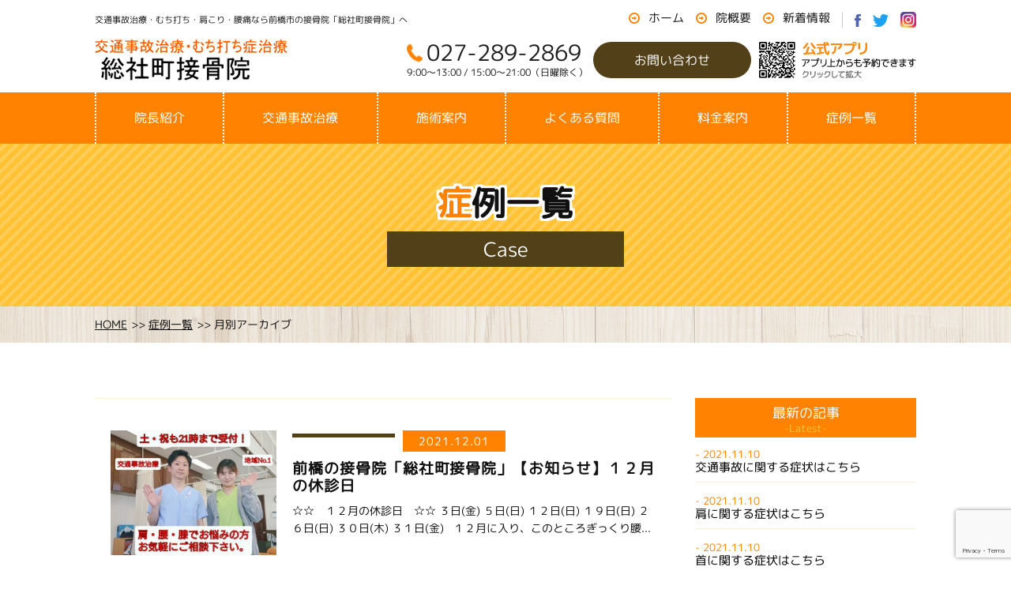

--- FILE ---
content_type: text/html; charset=UTF-8
request_url: https://www.sojamachi-sekkotsu.com/archives/tag/%E5%85%A8%E8%BA%AB%E8%AA%BF%E6%95%B4/
body_size: 8189
content:
<!DOCTYPE HTML>
<html lang="ja">
<head>
<meta charset="UTF-8">
<meta name="viewport" content="width=device-width,user-scalable=1">
<meta name="google-site-verification" content="pK2qJhLlub7aU737rOC2em1a4qmenwES2e2GZHKjd_o" />

<meta name="keywords" content="全身調整,接骨院,総社町,交通事故治療,むち打ち,前橋市,肩こり,腰痛">
<meta name="description" content="交通事故治療・むち打ち・肩こり・腰痛なら前橋市の接骨院「総社町接骨院」の全身調整です。">
		
	
<!-- Global site tag (gtag.js) - Google AdWords: 796345003 -->
<script async src="https://www.googletagmanager.com/gtag/js?id=AW-796345003"></script>
<script>
  window.dataLayer = window.dataLayer || [];
  function gtag(){dataLayer.push(arguments);}
  gtag('js', new Date());

  gtag('config', 'AW-796345003');
</script>
	
<!-- スタイルシート読み込み -->
<link rel="stylesheet" href="https://www.sojamachi-sekkotsu.com/wp-content/themes/sojamachi-sekkotsu/css/common.css">
<link rel="stylesheet" href="https://www.sojamachi-sekkotsu.com/wp-content/themes/sojamachi-sekkotsu/css/layout.css">
<link rel="stylesheet" href="https://www.sojamachi-sekkotsu.com/wp-content/themes/sojamachi-sekkotsu/css/lightbox.css">
<link rel="stylesheet" href="https://www.sojamachi-sekkotsu.com/wp-content/themes/sojamachi-sekkotsu/css/lightbox.min.css">
<!-- JS読み込み -->
<script src="https://www.sojamachi-sekkotsu.com/wp-content/themes/sojamachi-sekkotsu/js/jquery-1.11.2.min.js"></script>
<script src="https://www.sojamachi-sekkotsu.com/wp-content/themes/sojamachi-sekkotsu/js/setup.js"></script>
<script src="https://www.sojamachi-sekkotsu.com/wp-content/themes/sojamachi-sekkotsu/js/fb-set.js"></script>
<script src="https://www.sojamachi-sekkotsu.com/wp-content/themes/sojamachi-sekkotsu/js/lightbox.js"></script>
<script src="https://www.sojamachi-sekkotsu.com/wp-content/themes/sojamachi-sekkotsu/js/lightbox.min.js"></script>
<!--[if lt IE 9]（編集不可領域）-->
<script src="https://www.sojamachi-sekkotsu.com/wp-content/themes/sojamachi-sekkotsu/js/html5shiv.js"></script>
<script src="https://www.sojamachi-sekkotsu.com/wp-content/themes/sojamachi-sekkotsu/js/selectivizr.js"></script>
<script src="https://www.sojamachi-sekkotsu.com/wp-content/themes/sojamachi-sekkotsu/js/respond.js"></script>

	
	
	
	<style>img:is([sizes="auto" i], [sizes^="auto," i]) { contain-intrinsic-size: 3000px 1500px }</style>
	
		<!-- All in One SEO 4.7.5.1 - aioseo.com -->
		<title>全身調整｜総社町接骨院</title>
		<meta name="robots" content="max-image-preview:large" />
		<meta name="google-site-verification" content="kTtd57zJeL-j_X9rbXlJTbcg3ho334ZvAa0LrXkVYfY" />
		<link rel="canonical" href="https://www.sojamachi-sekkotsu.com/archives/tag/%e5%85%a8%e8%ba%ab%e8%aa%bf%e6%95%b4/" />
		<meta name="generator" content="All in One SEO (AIOSEO) 4.7.5.1" />
		<script type="application/ld+json" class="aioseo-schema">
			{"@context":"https:\/\/schema.org","@graph":[{"@type":"BreadcrumbList","@id":"https:\/\/www.sojamachi-sekkotsu.com\/archives\/tag\/%E5%85%A8%E8%BA%AB%E8%AA%BF%E6%95%B4\/#breadcrumblist","itemListElement":[{"@type":"ListItem","@id":"https:\/\/www.sojamachi-sekkotsu.com\/#listItem","position":1,"name":"\u5bb6","item":"https:\/\/www.sojamachi-sekkotsu.com\/","nextItem":"https:\/\/www.sojamachi-sekkotsu.com\/archives\/tag\/%e5%85%a8%e8%ba%ab%e8%aa%bf%e6%95%b4\/#listItem"},{"@type":"ListItem","@id":"https:\/\/www.sojamachi-sekkotsu.com\/archives\/tag\/%e5%85%a8%e8%ba%ab%e8%aa%bf%e6%95%b4\/#listItem","position":2,"name":"\u5168\u8eab\u8abf\u6574","previousItem":"https:\/\/www.sojamachi-sekkotsu.com\/#listItem"}]},{"@type":"CollectionPage","@id":"https:\/\/www.sojamachi-sekkotsu.com\/archives\/tag\/%E5%85%A8%E8%BA%AB%E8%AA%BF%E6%95%B4\/#collectionpage","url":"https:\/\/www.sojamachi-sekkotsu.com\/archives\/tag\/%E5%85%A8%E8%BA%AB%E8%AA%BF%E6%95%B4\/","name":"\u5168\u8eab\u8abf\u6574\uff5c\u7dcf\u793e\u753a\u63a5\u9aa8\u9662","inLanguage":"ja","isPartOf":{"@id":"https:\/\/www.sojamachi-sekkotsu.com\/#website"},"breadcrumb":{"@id":"https:\/\/www.sojamachi-sekkotsu.com\/archives\/tag\/%E5%85%A8%E8%BA%AB%E8%AA%BF%E6%95%B4\/#breadcrumblist"}},{"@type":"Organization","@id":"https:\/\/www.sojamachi-sekkotsu.com\/#organization","name":"\u7dcf\u793e\u753a\u63a5\u9aa8\u9662","url":"https:\/\/www.sojamachi-sekkotsu.com\/"},{"@type":"WebSite","@id":"https:\/\/www.sojamachi-sekkotsu.com\/#website","url":"https:\/\/www.sojamachi-sekkotsu.com\/","name":"\u7dcf\u793e\u753a\u63a5\u9aa8\u9662","inLanguage":"ja","publisher":{"@id":"https:\/\/www.sojamachi-sekkotsu.com\/#organization"}}]}
		</script>
		<!-- All in One SEO -->

<link rel='dns-prefetch' href='//www.googletagmanager.com' />
<link rel="alternate" type="application/rss+xml" title="総社町接骨院 &raquo; 全身調整 タグのフィード" href="https://www.sojamachi-sekkotsu.com/archives/tag/%e5%85%a8%e8%ba%ab%e8%aa%bf%e6%95%b4/feed/" />
<script type="text/javascript">
/* <![CDATA[ */
window._wpemojiSettings = {"baseUrl":"https:\/\/s.w.org\/images\/core\/emoji\/15.0.3\/72x72\/","ext":".png","svgUrl":"https:\/\/s.w.org\/images\/core\/emoji\/15.0.3\/svg\/","svgExt":".svg","source":{"concatemoji":"https:\/\/www.sojamachi-sekkotsu.com\/wp-includes\/js\/wp-emoji-release.min.js?ver=6.7.4"}};
/*! This file is auto-generated */
!function(i,n){var o,s,e;function c(e){try{var t={supportTests:e,timestamp:(new Date).valueOf()};sessionStorage.setItem(o,JSON.stringify(t))}catch(e){}}function p(e,t,n){e.clearRect(0,0,e.canvas.width,e.canvas.height),e.fillText(t,0,0);var t=new Uint32Array(e.getImageData(0,0,e.canvas.width,e.canvas.height).data),r=(e.clearRect(0,0,e.canvas.width,e.canvas.height),e.fillText(n,0,0),new Uint32Array(e.getImageData(0,0,e.canvas.width,e.canvas.height).data));return t.every(function(e,t){return e===r[t]})}function u(e,t,n){switch(t){case"flag":return n(e,"\ud83c\udff3\ufe0f\u200d\u26a7\ufe0f","\ud83c\udff3\ufe0f\u200b\u26a7\ufe0f")?!1:!n(e,"\ud83c\uddfa\ud83c\uddf3","\ud83c\uddfa\u200b\ud83c\uddf3")&&!n(e,"\ud83c\udff4\udb40\udc67\udb40\udc62\udb40\udc65\udb40\udc6e\udb40\udc67\udb40\udc7f","\ud83c\udff4\u200b\udb40\udc67\u200b\udb40\udc62\u200b\udb40\udc65\u200b\udb40\udc6e\u200b\udb40\udc67\u200b\udb40\udc7f");case"emoji":return!n(e,"\ud83d\udc26\u200d\u2b1b","\ud83d\udc26\u200b\u2b1b")}return!1}function f(e,t,n){var r="undefined"!=typeof WorkerGlobalScope&&self instanceof WorkerGlobalScope?new OffscreenCanvas(300,150):i.createElement("canvas"),a=r.getContext("2d",{willReadFrequently:!0}),o=(a.textBaseline="top",a.font="600 32px Arial",{});return e.forEach(function(e){o[e]=t(a,e,n)}),o}function t(e){var t=i.createElement("script");t.src=e,t.defer=!0,i.head.appendChild(t)}"undefined"!=typeof Promise&&(o="wpEmojiSettingsSupports",s=["flag","emoji"],n.supports={everything:!0,everythingExceptFlag:!0},e=new Promise(function(e){i.addEventListener("DOMContentLoaded",e,{once:!0})}),new Promise(function(t){var n=function(){try{var e=JSON.parse(sessionStorage.getItem(o));if("object"==typeof e&&"number"==typeof e.timestamp&&(new Date).valueOf()<e.timestamp+604800&&"object"==typeof e.supportTests)return e.supportTests}catch(e){}return null}();if(!n){if("undefined"!=typeof Worker&&"undefined"!=typeof OffscreenCanvas&&"undefined"!=typeof URL&&URL.createObjectURL&&"undefined"!=typeof Blob)try{var e="postMessage("+f.toString()+"("+[JSON.stringify(s),u.toString(),p.toString()].join(",")+"));",r=new Blob([e],{type:"text/javascript"}),a=new Worker(URL.createObjectURL(r),{name:"wpTestEmojiSupports"});return void(a.onmessage=function(e){c(n=e.data),a.terminate(),t(n)})}catch(e){}c(n=f(s,u,p))}t(n)}).then(function(e){for(var t in e)n.supports[t]=e[t],n.supports.everything=n.supports.everything&&n.supports[t],"flag"!==t&&(n.supports.everythingExceptFlag=n.supports.everythingExceptFlag&&n.supports[t]);n.supports.everythingExceptFlag=n.supports.everythingExceptFlag&&!n.supports.flag,n.DOMReady=!1,n.readyCallback=function(){n.DOMReady=!0}}).then(function(){return e}).then(function(){var e;n.supports.everything||(n.readyCallback(),(e=n.source||{}).concatemoji?t(e.concatemoji):e.wpemoji&&e.twemoji&&(t(e.twemoji),t(e.wpemoji)))}))}((window,document),window._wpemojiSettings);
/* ]]> */
</script>
<link rel='stylesheet' id='sbi_styles-css' href='https://www.sojamachi-sekkotsu.com/wp-content/plugins/instagram-feed/css/sbi-styles.min.css?ver=6.6.1' type='text/css' media='all' />
<style id='wp-emoji-styles-inline-css' type='text/css'>

	img.wp-smiley, img.emoji {
		display: inline !important;
		border: none !important;
		box-shadow: none !important;
		height: 1em !important;
		width: 1em !important;
		margin: 0 0.07em !important;
		vertical-align: -0.1em !important;
		background: none !important;
		padding: 0 !important;
	}
</style>
<link rel='stylesheet' id='wp-block-library-css' href='https://www.sojamachi-sekkotsu.com/wp-includes/css/dist/block-library/style.min.css?ver=6.7.4' type='text/css' media='all' />
<style id='classic-theme-styles-inline-css' type='text/css'>
/*! This file is auto-generated */
.wp-block-button__link{color:#fff;background-color:#32373c;border-radius:9999px;box-shadow:none;text-decoration:none;padding:calc(.667em + 2px) calc(1.333em + 2px);font-size:1.125em}.wp-block-file__button{background:#32373c;color:#fff;text-decoration:none}
</style>
<style id='global-styles-inline-css' type='text/css'>
:root{--wp--preset--aspect-ratio--square: 1;--wp--preset--aspect-ratio--4-3: 4/3;--wp--preset--aspect-ratio--3-4: 3/4;--wp--preset--aspect-ratio--3-2: 3/2;--wp--preset--aspect-ratio--2-3: 2/3;--wp--preset--aspect-ratio--16-9: 16/9;--wp--preset--aspect-ratio--9-16: 9/16;--wp--preset--color--black: #000000;--wp--preset--color--cyan-bluish-gray: #abb8c3;--wp--preset--color--white: #ffffff;--wp--preset--color--pale-pink: #f78da7;--wp--preset--color--vivid-red: #cf2e2e;--wp--preset--color--luminous-vivid-orange: #ff6900;--wp--preset--color--luminous-vivid-amber: #fcb900;--wp--preset--color--light-green-cyan: #7bdcb5;--wp--preset--color--vivid-green-cyan: #00d084;--wp--preset--color--pale-cyan-blue: #8ed1fc;--wp--preset--color--vivid-cyan-blue: #0693e3;--wp--preset--color--vivid-purple: #9b51e0;--wp--preset--gradient--vivid-cyan-blue-to-vivid-purple: linear-gradient(135deg,rgba(6,147,227,1) 0%,rgb(155,81,224) 100%);--wp--preset--gradient--light-green-cyan-to-vivid-green-cyan: linear-gradient(135deg,rgb(122,220,180) 0%,rgb(0,208,130) 100%);--wp--preset--gradient--luminous-vivid-amber-to-luminous-vivid-orange: linear-gradient(135deg,rgba(252,185,0,1) 0%,rgba(255,105,0,1) 100%);--wp--preset--gradient--luminous-vivid-orange-to-vivid-red: linear-gradient(135deg,rgba(255,105,0,1) 0%,rgb(207,46,46) 100%);--wp--preset--gradient--very-light-gray-to-cyan-bluish-gray: linear-gradient(135deg,rgb(238,238,238) 0%,rgb(169,184,195) 100%);--wp--preset--gradient--cool-to-warm-spectrum: linear-gradient(135deg,rgb(74,234,220) 0%,rgb(151,120,209) 20%,rgb(207,42,186) 40%,rgb(238,44,130) 60%,rgb(251,105,98) 80%,rgb(254,248,76) 100%);--wp--preset--gradient--blush-light-purple: linear-gradient(135deg,rgb(255,206,236) 0%,rgb(152,150,240) 100%);--wp--preset--gradient--blush-bordeaux: linear-gradient(135deg,rgb(254,205,165) 0%,rgb(254,45,45) 50%,rgb(107,0,62) 100%);--wp--preset--gradient--luminous-dusk: linear-gradient(135deg,rgb(255,203,112) 0%,rgb(199,81,192) 50%,rgb(65,88,208) 100%);--wp--preset--gradient--pale-ocean: linear-gradient(135deg,rgb(255,245,203) 0%,rgb(182,227,212) 50%,rgb(51,167,181) 100%);--wp--preset--gradient--electric-grass: linear-gradient(135deg,rgb(202,248,128) 0%,rgb(113,206,126) 100%);--wp--preset--gradient--midnight: linear-gradient(135deg,rgb(2,3,129) 0%,rgb(40,116,252) 100%);--wp--preset--font-size--small: 13px;--wp--preset--font-size--medium: 20px;--wp--preset--font-size--large: 36px;--wp--preset--font-size--x-large: 42px;--wp--preset--spacing--20: 0.44rem;--wp--preset--spacing--30: 0.67rem;--wp--preset--spacing--40: 1rem;--wp--preset--spacing--50: 1.5rem;--wp--preset--spacing--60: 2.25rem;--wp--preset--spacing--70: 3.38rem;--wp--preset--spacing--80: 5.06rem;--wp--preset--shadow--natural: 6px 6px 9px rgba(0, 0, 0, 0.2);--wp--preset--shadow--deep: 12px 12px 50px rgba(0, 0, 0, 0.4);--wp--preset--shadow--sharp: 6px 6px 0px rgba(0, 0, 0, 0.2);--wp--preset--shadow--outlined: 6px 6px 0px -3px rgba(255, 255, 255, 1), 6px 6px rgba(0, 0, 0, 1);--wp--preset--shadow--crisp: 6px 6px 0px rgba(0, 0, 0, 1);}:where(.is-layout-flex){gap: 0.5em;}:where(.is-layout-grid){gap: 0.5em;}body .is-layout-flex{display: flex;}.is-layout-flex{flex-wrap: wrap;align-items: center;}.is-layout-flex > :is(*, div){margin: 0;}body .is-layout-grid{display: grid;}.is-layout-grid > :is(*, div){margin: 0;}:where(.wp-block-columns.is-layout-flex){gap: 2em;}:where(.wp-block-columns.is-layout-grid){gap: 2em;}:where(.wp-block-post-template.is-layout-flex){gap: 1.25em;}:where(.wp-block-post-template.is-layout-grid){gap: 1.25em;}.has-black-color{color: var(--wp--preset--color--black) !important;}.has-cyan-bluish-gray-color{color: var(--wp--preset--color--cyan-bluish-gray) !important;}.has-white-color{color: var(--wp--preset--color--white) !important;}.has-pale-pink-color{color: var(--wp--preset--color--pale-pink) !important;}.has-vivid-red-color{color: var(--wp--preset--color--vivid-red) !important;}.has-luminous-vivid-orange-color{color: var(--wp--preset--color--luminous-vivid-orange) !important;}.has-luminous-vivid-amber-color{color: var(--wp--preset--color--luminous-vivid-amber) !important;}.has-light-green-cyan-color{color: var(--wp--preset--color--light-green-cyan) !important;}.has-vivid-green-cyan-color{color: var(--wp--preset--color--vivid-green-cyan) !important;}.has-pale-cyan-blue-color{color: var(--wp--preset--color--pale-cyan-blue) !important;}.has-vivid-cyan-blue-color{color: var(--wp--preset--color--vivid-cyan-blue) !important;}.has-vivid-purple-color{color: var(--wp--preset--color--vivid-purple) !important;}.has-black-background-color{background-color: var(--wp--preset--color--black) !important;}.has-cyan-bluish-gray-background-color{background-color: var(--wp--preset--color--cyan-bluish-gray) !important;}.has-white-background-color{background-color: var(--wp--preset--color--white) !important;}.has-pale-pink-background-color{background-color: var(--wp--preset--color--pale-pink) !important;}.has-vivid-red-background-color{background-color: var(--wp--preset--color--vivid-red) !important;}.has-luminous-vivid-orange-background-color{background-color: var(--wp--preset--color--luminous-vivid-orange) !important;}.has-luminous-vivid-amber-background-color{background-color: var(--wp--preset--color--luminous-vivid-amber) !important;}.has-light-green-cyan-background-color{background-color: var(--wp--preset--color--light-green-cyan) !important;}.has-vivid-green-cyan-background-color{background-color: var(--wp--preset--color--vivid-green-cyan) !important;}.has-pale-cyan-blue-background-color{background-color: var(--wp--preset--color--pale-cyan-blue) !important;}.has-vivid-cyan-blue-background-color{background-color: var(--wp--preset--color--vivid-cyan-blue) !important;}.has-vivid-purple-background-color{background-color: var(--wp--preset--color--vivid-purple) !important;}.has-black-border-color{border-color: var(--wp--preset--color--black) !important;}.has-cyan-bluish-gray-border-color{border-color: var(--wp--preset--color--cyan-bluish-gray) !important;}.has-white-border-color{border-color: var(--wp--preset--color--white) !important;}.has-pale-pink-border-color{border-color: var(--wp--preset--color--pale-pink) !important;}.has-vivid-red-border-color{border-color: var(--wp--preset--color--vivid-red) !important;}.has-luminous-vivid-orange-border-color{border-color: var(--wp--preset--color--luminous-vivid-orange) !important;}.has-luminous-vivid-amber-border-color{border-color: var(--wp--preset--color--luminous-vivid-amber) !important;}.has-light-green-cyan-border-color{border-color: var(--wp--preset--color--light-green-cyan) !important;}.has-vivid-green-cyan-border-color{border-color: var(--wp--preset--color--vivid-green-cyan) !important;}.has-pale-cyan-blue-border-color{border-color: var(--wp--preset--color--pale-cyan-blue) !important;}.has-vivid-cyan-blue-border-color{border-color: var(--wp--preset--color--vivid-cyan-blue) !important;}.has-vivid-purple-border-color{border-color: var(--wp--preset--color--vivid-purple) !important;}.has-vivid-cyan-blue-to-vivid-purple-gradient-background{background: var(--wp--preset--gradient--vivid-cyan-blue-to-vivid-purple) !important;}.has-light-green-cyan-to-vivid-green-cyan-gradient-background{background: var(--wp--preset--gradient--light-green-cyan-to-vivid-green-cyan) !important;}.has-luminous-vivid-amber-to-luminous-vivid-orange-gradient-background{background: var(--wp--preset--gradient--luminous-vivid-amber-to-luminous-vivid-orange) !important;}.has-luminous-vivid-orange-to-vivid-red-gradient-background{background: var(--wp--preset--gradient--luminous-vivid-orange-to-vivid-red) !important;}.has-very-light-gray-to-cyan-bluish-gray-gradient-background{background: var(--wp--preset--gradient--very-light-gray-to-cyan-bluish-gray) !important;}.has-cool-to-warm-spectrum-gradient-background{background: var(--wp--preset--gradient--cool-to-warm-spectrum) !important;}.has-blush-light-purple-gradient-background{background: var(--wp--preset--gradient--blush-light-purple) !important;}.has-blush-bordeaux-gradient-background{background: var(--wp--preset--gradient--blush-bordeaux) !important;}.has-luminous-dusk-gradient-background{background: var(--wp--preset--gradient--luminous-dusk) !important;}.has-pale-ocean-gradient-background{background: var(--wp--preset--gradient--pale-ocean) !important;}.has-electric-grass-gradient-background{background: var(--wp--preset--gradient--electric-grass) !important;}.has-midnight-gradient-background{background: var(--wp--preset--gradient--midnight) !important;}.has-small-font-size{font-size: var(--wp--preset--font-size--small) !important;}.has-medium-font-size{font-size: var(--wp--preset--font-size--medium) !important;}.has-large-font-size{font-size: var(--wp--preset--font-size--large) !important;}.has-x-large-font-size{font-size: var(--wp--preset--font-size--x-large) !important;}
:where(.wp-block-post-template.is-layout-flex){gap: 1.25em;}:where(.wp-block-post-template.is-layout-grid){gap: 1.25em;}
:where(.wp-block-columns.is-layout-flex){gap: 2em;}:where(.wp-block-columns.is-layout-grid){gap: 2em;}
:root :where(.wp-block-pullquote){font-size: 1.5em;line-height: 1.6;}
</style>
<link rel='stylesheet' id='contact-form-7-css' href='https://www.sojamachi-sekkotsu.com/wp-content/plugins/contact-form-7/includes/css/styles.css?ver=6.0.1' type='text/css' media='all' />

<!-- Site Kit によって追加された Google タグ（gtag.js）スニペット -->

<!-- Google アナリティクス スニペット (Site Kit が追加) -->
<script type="text/javascript" src="https://www.googletagmanager.com/gtag/js?id=G-EDWMD4XBFL" id="google_gtagjs-js" async></script>
<script type="text/javascript" id="google_gtagjs-js-after">
/* <![CDATA[ */
window.dataLayer = window.dataLayer || [];function gtag(){dataLayer.push(arguments);}
gtag("set","linker",{"domains":["www.sojamachi-sekkotsu.com"]});
gtag("js", new Date());
gtag("set", "developer_id.dZTNiMT", true);
gtag("config", "G-EDWMD4XBFL");
/* ]]> */
</script>

<!-- Site Kit によって追加された終了 Google タグ（gtag.js）スニペット -->
<link rel="https://api.w.org/" href="https://www.sojamachi-sekkotsu.com/wp-json/" /><link rel="alternate" title="JSON" type="application/json" href="https://www.sojamachi-sekkotsu.com/wp-json/wp/v2/tags/57" /><link rel="EditURI" type="application/rsd+xml" title="RSD" href="https://www.sojamachi-sekkotsu.com/xmlrpc.php?rsd" />
<meta name="generator" content="WordPress 6.7.4" />
<meta name="generator" content="Site Kit by Google 1.140.0" /></head>
	
<body>
<article id="wrapper">

<header>
<div class="hd-top flex-btw">
<h1>交通事故治療・むち打ち・肩こり・腰痛なら前橋市の接骨院「総社町接骨院」へ</h1>
<div class="hd-top-list flex-end">
<ul class="hd-top-nav flex-nml">
<li><a href="https://www.sojamachi-sekkotsu.com">ホーム</a></li>
<li><a href="https://www.sojamachi-sekkotsu.com/about/">院概要</a></li>
<li><a href="https://www.sojamachi-sekkotsu.com/news/">新着情報</a></li>
</ul>
<ul class="hd-top-sns flex-nml">
<li><a href="https://www.facebook.com/sojamachisoja/" target="_blank"><img src="https://www.sojamachi-sekkotsu.com/wp-content/themes/sojamachi-sekkotsu/images/common/icon_fb.png" alt="フェイスブック" /></a></li>
<li><a href="https://twitter.com/sojamachi0417" target="_blank"><img src="https://www.sojamachi-sekkotsu.com/wp-content/themes/sojamachi-sekkotsu/images/common/icon_tw.png" alt="ツイッター" /></a></li>
<li><a href="https://www.instagram.com/sojsekkotu/" target="_blank"><img src="https://www.sojamachi-sekkotsu.com/wp-content/themes/sojamachi-sekkotsu/images/common/icon_insta.png" alt="ツイッター" /></a></li>
</ul>
</div>
</div>
<div class="hd-inr flex-btw">

<div class="hd-logo">
<a href="https://www.sojamachi-sekkotsu.com"><img src="https://www.sojamachi-sekkotsu.com/wp-content/themes/sojamachi-sekkotsu/images/common/img_hd_logo.png" alt="総社町接骨院" /></a>
</div>

<div class="hd-info">
	<div class="hd-contact flex-end">
		<div class="hd-tel"><a href="tel:027-289-2869">027-289-2869</a><span>9:00～13:00 / 15:00～21:00（日曜除く）</span></div>
		<div class="hd-form"><a href="https://www.sojamachi-sekkotsu.com/contact/">お問い合わせ</a></div>
		<div class="hd-qr"><a href="/wp-content/themes/sojamachi-sekkotsu/images/common/sojamachi-sekkotsu_application.gif" data-lightbox="qr-code"><img src="/wp-content/themes/sojamachi-sekkotsu/images/common/sojamachi-sekkotsu_application.png"></a></div>
	</div>


	
</div>
	
<div class="sp-tel"><a href="tel:027-289-2869"><span><img src="https://www.sojamachi-sekkotsu.com/wp-content/themes/sojamachi-sekkotsu/images/common/icon_tel.png" alt="027-289-2869" /></span></a></div>
	
<div class="navToggle">
<div>
<span></span>
<span></span>
<span></span>
</div>
</div>

</div>
	

	
<nav class="pc-nav">
<div class="logo sp-display"><a href="index/"><img src="https://www.sojamachi-sekkotsu.com/wp-content/themes/sojamachi-sekkotsu/images/common/img_hd_logo.png" alt="総社町接骨院" /></a></div>
<ul>
<li class="sp-display"><a href="https://www.sojamachi-sekkotsu.com">ホーム</a></li>
<li><a href="https://www.sojamachi-sekkotsu.com/profile/">院長紹介</a></li>
<li><a href="https://www.sojamachi-sekkotsu.com/treatment/">交通事故治療</a></li>
<li><a href="https://www.sojamachi-sekkotsu.com/guide/">施術案内</a></li>
<li><a href="https://www.sojamachi-sekkotsu.com/faq/">よくある質問</a></li>
<li><a href="https://www.sojamachi-sekkotsu.com/price/">料金案内</a></li>
<li><a href="https://www.sojamachi-sekkotsu.com/case/">症例一覧</a></li>
<li class="sp-display"><a href="https://www.sojamachi-sekkotsu.com/about/">院概要</a></li>
<li class="sp-display"><a href="https://www.sojamachi-sekkotsu.com/news/">新着情報</a></li>
</ul>

<div class="header-contact sp-display">
<a href="tel:0294-21-5029" class="blc-tel font-arial"><span>0294-21-5029</span></a>
<a href="https://www.sojamachi-sekkotsu.com/contact/" class="blc-contact"><span>お問い合わせ</span></a>
</div>
</nav>

	
</header>
	
<!-- ▽content | Sub-contents -->
<div id="sub_contents" class="clearfix">   
<h2><span>症例一覧<b>Case</b></span></h2>
<div class="bread_crumb_list">
	<ul class="bread_crumb">
	<li class="level-1 top"><a href="https://www.sojamachi-sekkotsu.com">HOME</a></li>
	<li class="level-2 sub"><a href="https://www.sojamachi-sekkotsu.com/case/">症例一覧</a></li>
	<li class="level-3 sub tail current">月別アーカイブ</li>
</ul>
</div>
	
<section>
<div id="main_contents" class="clearfix">
<ul class="blog_list clearfix">
	
	<li>
	<a href="https://www.sojamachi-sekkotsu.com/archives/1206/">
	<dl>
	<dt class="img"><img width="300" height="225" src="https://www.sojamachi-sekkotsu.com/wp-content/uploads/2021/03/20210224_130056_625-300x225.jpg" class="attachment-medium size-medium wp-post-image" alt="からだコンディション" decoding="async" fetchpriority="high" srcset="https://www.sojamachi-sekkotsu.com/wp-content/uploads/2021/03/20210224_130056_625-300x225.jpg 300w, https://www.sojamachi-sekkotsu.com/wp-content/uploads/2021/03/20210224_130056_625-768x576.jpg 768w, https://www.sojamachi-sekkotsu.com/wp-content/uploads/2021/03/20210224_130056_625-1024x768.jpg 1024w, https://www.sojamachi-sekkotsu.com/wp-content/uploads/2021/03/20210224_130056_625-180x135.jpg 180w, https://www.sojamachi-sekkotsu.com/wp-content/uploads/2021/03/20210224_130056_625.jpg 1280w" sizes="(max-width: 300px) 100vw, 300px" /></dt>
	<dt>
		<span>
				</span><span class="time">2021.12.01</span><br>前橋の接骨院「総社町接骨院」【お知らせ】１２月の休診日</dt>
	<dd class="txt">☆☆　１２月の休診日　☆☆ ３日(金) ５日(日) １２日(日) １９日(日) ２６日(日) ３０日(木) ３１日(金) &nbsp; １２月に入り、このところぎっくり腰...</dd>
	</dl>
	</a>
	</li>

		</ul> 
	<div class="wp-pagenavi mb80">
	<div class='wp-pagenavi' role='navigation'>
<span class='pages'>1 / 1</span><span aria-current='page' class='current'>1</span>
</div>		</div>		

</div>			
	
	
<div id="side_bnr" class="clearfix">
<ul class="info_area">
	<li>最新の記事<span>-Latest-</span></li>
		<li><a href="https://www.sojamachi-sekkotsu.com/case/1167"><span>- 2021.11.10</span>交通事故に関する症状はこちら</a></li>  
		<li><a href="https://www.sojamachi-sekkotsu.com/case/1159"><span>- 2021.11.10</span>肩に関する症状はこちら</a></li>  
		<li><a href="https://www.sojamachi-sekkotsu.com/case/1157"><span>- 2021.11.10</span>首に関する症状はこちら</a></li>  
		<li><a href="https://www.sojamachi-sekkotsu.com/case/1162"><span>- 2021.11.10</span>腰に関する症状はこちら</a></li>  
		<li><a href="https://www.sojamachi-sekkotsu.com/case/1175"><span>- 2021.10.10</span>ストレートネック</a></li>  
	</ul>
	
	
	
<ul class="info_area">
	<li>月別で見る</li>
	<li>
	<dl>
	<dt>月別で見る</dt>
	<dd>
	<select name="archive-dropdown" onChange='document.location.href=this.options[this.selectedIndex].value;'> 
	<option value="">月を選択</option> 
		<option value='https://www.sojamachi-sekkotsu.com/cases/2021/11/'> 2021年11月 &nbsp;(4)</option>
	<option value='https://www.sojamachi-sekkotsu.com/cases/2021/10/'> 2021年10月 &nbsp;(1)</option>
	<option value='https://www.sojamachi-sekkotsu.com/cases/2021/09/'> 2021年9月 &nbsp;(4)</option>
	<option value='https://www.sojamachi-sekkotsu.com/cases/2021/08/'> 2021年8月 &nbsp;(2)</option>
	<option value='https://www.sojamachi-sekkotsu.com/cases/2019/09/'> 2019年9月 &nbsp;(1)</option>
	<option value='https://www.sojamachi-sekkotsu.com/cases/2018/08/'> 2018年8月 &nbsp;(1)</option>
	<option value='https://www.sojamachi-sekkotsu.com/cases/2018/06/'> 2018年6月 &nbsp;(1)</option>
	<option value='https://www.sojamachi-sekkotsu.com/cases/2018/05/'> 2018年5月 &nbsp;(7)</option>
	<option value='https://www.sojamachi-sekkotsu.com/cases/2018/04/'> 2018年4月 &nbsp;(2)</option>
	</select>
	</dd>
	</dl>
	</li>       
</ul>

	

</div>

	
</section>

</div>
<!-- ▲content | Sub-contents -->

<div id="sub_bnr" class="clearfix">
<ul>
    <li><a href="https://www.ekiten.jp/shop_59583187/" target="_blank"><img src="https://www.sojamachi-sekkotsu.com/wp-content/themes/sojamachi-sekkotsu/images/top/bnr_link02.png" alt="エキテン" /></a></li>
    <li><a href="https://www.facebook.com/sojamachisoja/" target="_blank"><img src="https://www.sojamachi-sekkotsu.com/wp-content/themes/sojamachi-sekkotsu/images/top/bnr_link03.png" alt="Facebook" /></a></li>
    <li><a href="https://twitter.com/sojamachi0417" target="_blank"><img src="https://www.sojamachi-sekkotsu.com/wp-content/themes/sojamachi-sekkotsu/images/top/bnr_link04.png" alt="Twitter" /></a></li>
</ul>
</div>

<div class="footer-call-bnr">
  <a href="tel:0272892869">
    <img src="https://www.sojamachi-sekkotsu.com/wp-content/themes/sojamachi-sekkotsu/images/common/call-bnr.png" alt="" width="100%">
  </a>
</div>
<footer>
<div class="ft-inr flex-btw">
<div class="ft-logo"><h2>総社町接骨院</h2>
<p>〒371-0852 群馬県前橋市総社町総社1114-8</p>
<p>TEL：027-289-2869</p>
</div>
<div class="ft-nav">
<ul class="flex-end">
<li><a href="https://www.sojamachi-sekkotsu.com">ホーム</a></li>
<li><a href="https://www.sojamachi-sekkotsu.com/profile/">院長紹介</a></li>
<li><a href="https://www.sojamachi-sekkotsu.com/treatment/">交通事故治療</a></li>
<li><a href="https://www.sojamachi-sekkotsu.com/guide/">施術案内</a></li>
<li><a href="https://www.sojamachi-sekkotsu.com/faq/">よくある質問</a></li>
</ul>
<ul class="flex-end mb0">
<li><a href="https://www.sojamachi-sekkotsu.com/price/">料金案内</a></li>
<li><a href="https://www.sojamachi-sekkotsu.com/case/">症例一覧</a></li>
<li><a href="https://www.sojamachi-sekkotsu.com/about/">院概要</a></li>
<li><a href="https://www.sojamachi-sekkotsu.com/news/">新着情報</a></li>
<li><a href="https://www.sojamachi-sekkotsu.com/contact/">お問い合わせ</a></li>
</ul>
</div>
<div class="ft-qr"><a href="/wp-content/themes/sojamachi-sekkotsu/images/common/sojamachi-sekkotsu_application.gif" data-lightbox="qr-code2"><img src="/wp-content/themes/sojamachi-sekkotsu/images/common/sojamachi-sekkotsu_app-footer.png"></a></div>
</div>
<div class="ft-copyright">
Copyright&nbsp;&copy;&nbsp;総社町接骨院&nbsp;All&nbsp;Rights&nbsp;Reserved.
</div>

</footer>
</article>
<!-- Global site tag (gtag.js) - Google Analytics -->
<script async src="https://www.googletagmanager.com/gtag/js?id=UA-115890434-1"></script>
<script>
  window.dataLayer = window.dataLayer || [];
  function gtag(){dataLayer.push(arguments);}
  gtag('js', new Date());

  gtag('config', 'UA-115890434-1');
</script>
<!-- Global site tag (gtag.js) - AdWords: 796345003 -->
<script async src="https://www.googletagmanager.com/gtag/js?id=AW-796345003"></script>
<script>
  window.dataLayer = window.dataLayer || [];
  function gtag(){dataLayer.push(arguments);}
  gtag('js', new Date());

  gtag('config', 'AW-796345003');
</script>
<!-- Instagram Feed JS -->
<script type="text/javascript">
var sbiajaxurl = "https://www.sojamachi-sekkotsu.com/wp-admin/admin-ajax.php";
</script>
<script type="text/javascript" src="https://www.sojamachi-sekkotsu.com/wp-includes/js/dist/hooks.min.js?ver=4d63a3d491d11ffd8ac6" id="wp-hooks-js"></script>
<script type="text/javascript" src="https://www.sojamachi-sekkotsu.com/wp-includes/js/dist/i18n.min.js?ver=5e580eb46a90c2b997e6" id="wp-i18n-js"></script>
<script type="text/javascript" id="wp-i18n-js-after">
/* <![CDATA[ */
wp.i18n.setLocaleData( { 'text direction\u0004ltr': [ 'ltr' ] } );
/* ]]> */
</script>
<script type="text/javascript" src="https://www.sojamachi-sekkotsu.com/wp-content/plugins/contact-form-7/includes/swv/js/index.js?ver=6.0.1" id="swv-js"></script>
<script type="text/javascript" id="contact-form-7-js-translations">
/* <![CDATA[ */
( function( domain, translations ) {
	var localeData = translations.locale_data[ domain ] || translations.locale_data.messages;
	localeData[""].domain = domain;
	wp.i18n.setLocaleData( localeData, domain );
} )( "contact-form-7", {"translation-revision-date":"2024-11-05 02:21:01+0000","generator":"GlotPress\/4.0.1","domain":"messages","locale_data":{"messages":{"":{"domain":"messages","plural-forms":"nplurals=1; plural=0;","lang":"ja_JP"},"This contact form is placed in the wrong place.":["\u3053\u306e\u30b3\u30f3\u30bf\u30af\u30c8\u30d5\u30a9\u30fc\u30e0\u306f\u9593\u9055\u3063\u305f\u4f4d\u7f6e\u306b\u7f6e\u304b\u308c\u3066\u3044\u307e\u3059\u3002"],"Error:":["\u30a8\u30e9\u30fc:"]}},"comment":{"reference":"includes\/js\/index.js"}} );
/* ]]> */
</script>
<script type="text/javascript" id="contact-form-7-js-before">
/* <![CDATA[ */
var wpcf7 = {
    "api": {
        "root": "https:\/\/www.sojamachi-sekkotsu.com\/wp-json\/",
        "namespace": "contact-form-7\/v1"
    }
};
/* ]]> */
</script>
<script type="text/javascript" src="https://www.sojamachi-sekkotsu.com/wp-content/plugins/contact-form-7/includes/js/index.js?ver=6.0.1" id="contact-form-7-js"></script>
<script type="text/javascript" src="https://www.google.com/recaptcha/api.js?render=6Lc6PYwqAAAAAPHLFl3ZsUp3es6AsljHtPnTLL7R&amp;ver=3.0" id="google-recaptcha-js"></script>
<script type="text/javascript" src="https://www.sojamachi-sekkotsu.com/wp-includes/js/dist/vendor/wp-polyfill.min.js?ver=3.15.0" id="wp-polyfill-js"></script>
<script type="text/javascript" id="wpcf7-recaptcha-js-before">
/* <![CDATA[ */
var wpcf7_recaptcha = {
    "sitekey": "6Lc6PYwqAAAAAPHLFl3ZsUp3es6AsljHtPnTLL7R",
    "actions": {
        "homepage": "homepage",
        "contactform": "contactform"
    }
};
/* ]]> */
</script>
<script type="text/javascript" src="https://www.sojamachi-sekkotsu.com/wp-content/plugins/contact-form-7/modules/recaptcha/index.js?ver=6.0.1" id="wpcf7-recaptcha-js"></script>

</body>
</html>
	




--- FILE ---
content_type: text/html; charset=utf-8
request_url: https://www.google.com/recaptcha/api2/anchor?ar=1&k=6Lc6PYwqAAAAAPHLFl3ZsUp3es6AsljHtPnTLL7R&co=aHR0cHM6Ly93d3cuc29qYW1hY2hpLXNla2tvdHN1LmNvbTo0NDM.&hl=en&v=N67nZn4AqZkNcbeMu4prBgzg&size=invisible&anchor-ms=20000&execute-ms=30000&cb=8nrzj5fsvyjy
body_size: 49825
content:
<!DOCTYPE HTML><html dir="ltr" lang="en"><head><meta http-equiv="Content-Type" content="text/html; charset=UTF-8">
<meta http-equiv="X-UA-Compatible" content="IE=edge">
<title>reCAPTCHA</title>
<style type="text/css">
/* cyrillic-ext */
@font-face {
  font-family: 'Roboto';
  font-style: normal;
  font-weight: 400;
  font-stretch: 100%;
  src: url(//fonts.gstatic.com/s/roboto/v48/KFO7CnqEu92Fr1ME7kSn66aGLdTylUAMa3GUBHMdazTgWw.woff2) format('woff2');
  unicode-range: U+0460-052F, U+1C80-1C8A, U+20B4, U+2DE0-2DFF, U+A640-A69F, U+FE2E-FE2F;
}
/* cyrillic */
@font-face {
  font-family: 'Roboto';
  font-style: normal;
  font-weight: 400;
  font-stretch: 100%;
  src: url(//fonts.gstatic.com/s/roboto/v48/KFO7CnqEu92Fr1ME7kSn66aGLdTylUAMa3iUBHMdazTgWw.woff2) format('woff2');
  unicode-range: U+0301, U+0400-045F, U+0490-0491, U+04B0-04B1, U+2116;
}
/* greek-ext */
@font-face {
  font-family: 'Roboto';
  font-style: normal;
  font-weight: 400;
  font-stretch: 100%;
  src: url(//fonts.gstatic.com/s/roboto/v48/KFO7CnqEu92Fr1ME7kSn66aGLdTylUAMa3CUBHMdazTgWw.woff2) format('woff2');
  unicode-range: U+1F00-1FFF;
}
/* greek */
@font-face {
  font-family: 'Roboto';
  font-style: normal;
  font-weight: 400;
  font-stretch: 100%;
  src: url(//fonts.gstatic.com/s/roboto/v48/KFO7CnqEu92Fr1ME7kSn66aGLdTylUAMa3-UBHMdazTgWw.woff2) format('woff2');
  unicode-range: U+0370-0377, U+037A-037F, U+0384-038A, U+038C, U+038E-03A1, U+03A3-03FF;
}
/* math */
@font-face {
  font-family: 'Roboto';
  font-style: normal;
  font-weight: 400;
  font-stretch: 100%;
  src: url(//fonts.gstatic.com/s/roboto/v48/KFO7CnqEu92Fr1ME7kSn66aGLdTylUAMawCUBHMdazTgWw.woff2) format('woff2');
  unicode-range: U+0302-0303, U+0305, U+0307-0308, U+0310, U+0312, U+0315, U+031A, U+0326-0327, U+032C, U+032F-0330, U+0332-0333, U+0338, U+033A, U+0346, U+034D, U+0391-03A1, U+03A3-03A9, U+03B1-03C9, U+03D1, U+03D5-03D6, U+03F0-03F1, U+03F4-03F5, U+2016-2017, U+2034-2038, U+203C, U+2040, U+2043, U+2047, U+2050, U+2057, U+205F, U+2070-2071, U+2074-208E, U+2090-209C, U+20D0-20DC, U+20E1, U+20E5-20EF, U+2100-2112, U+2114-2115, U+2117-2121, U+2123-214F, U+2190, U+2192, U+2194-21AE, U+21B0-21E5, U+21F1-21F2, U+21F4-2211, U+2213-2214, U+2216-22FF, U+2308-230B, U+2310, U+2319, U+231C-2321, U+2336-237A, U+237C, U+2395, U+239B-23B7, U+23D0, U+23DC-23E1, U+2474-2475, U+25AF, U+25B3, U+25B7, U+25BD, U+25C1, U+25CA, U+25CC, U+25FB, U+266D-266F, U+27C0-27FF, U+2900-2AFF, U+2B0E-2B11, U+2B30-2B4C, U+2BFE, U+3030, U+FF5B, U+FF5D, U+1D400-1D7FF, U+1EE00-1EEFF;
}
/* symbols */
@font-face {
  font-family: 'Roboto';
  font-style: normal;
  font-weight: 400;
  font-stretch: 100%;
  src: url(//fonts.gstatic.com/s/roboto/v48/KFO7CnqEu92Fr1ME7kSn66aGLdTylUAMaxKUBHMdazTgWw.woff2) format('woff2');
  unicode-range: U+0001-000C, U+000E-001F, U+007F-009F, U+20DD-20E0, U+20E2-20E4, U+2150-218F, U+2190, U+2192, U+2194-2199, U+21AF, U+21E6-21F0, U+21F3, U+2218-2219, U+2299, U+22C4-22C6, U+2300-243F, U+2440-244A, U+2460-24FF, U+25A0-27BF, U+2800-28FF, U+2921-2922, U+2981, U+29BF, U+29EB, U+2B00-2BFF, U+4DC0-4DFF, U+FFF9-FFFB, U+10140-1018E, U+10190-1019C, U+101A0, U+101D0-101FD, U+102E0-102FB, U+10E60-10E7E, U+1D2C0-1D2D3, U+1D2E0-1D37F, U+1F000-1F0FF, U+1F100-1F1AD, U+1F1E6-1F1FF, U+1F30D-1F30F, U+1F315, U+1F31C, U+1F31E, U+1F320-1F32C, U+1F336, U+1F378, U+1F37D, U+1F382, U+1F393-1F39F, U+1F3A7-1F3A8, U+1F3AC-1F3AF, U+1F3C2, U+1F3C4-1F3C6, U+1F3CA-1F3CE, U+1F3D4-1F3E0, U+1F3ED, U+1F3F1-1F3F3, U+1F3F5-1F3F7, U+1F408, U+1F415, U+1F41F, U+1F426, U+1F43F, U+1F441-1F442, U+1F444, U+1F446-1F449, U+1F44C-1F44E, U+1F453, U+1F46A, U+1F47D, U+1F4A3, U+1F4B0, U+1F4B3, U+1F4B9, U+1F4BB, U+1F4BF, U+1F4C8-1F4CB, U+1F4D6, U+1F4DA, U+1F4DF, U+1F4E3-1F4E6, U+1F4EA-1F4ED, U+1F4F7, U+1F4F9-1F4FB, U+1F4FD-1F4FE, U+1F503, U+1F507-1F50B, U+1F50D, U+1F512-1F513, U+1F53E-1F54A, U+1F54F-1F5FA, U+1F610, U+1F650-1F67F, U+1F687, U+1F68D, U+1F691, U+1F694, U+1F698, U+1F6AD, U+1F6B2, U+1F6B9-1F6BA, U+1F6BC, U+1F6C6-1F6CF, U+1F6D3-1F6D7, U+1F6E0-1F6EA, U+1F6F0-1F6F3, U+1F6F7-1F6FC, U+1F700-1F7FF, U+1F800-1F80B, U+1F810-1F847, U+1F850-1F859, U+1F860-1F887, U+1F890-1F8AD, U+1F8B0-1F8BB, U+1F8C0-1F8C1, U+1F900-1F90B, U+1F93B, U+1F946, U+1F984, U+1F996, U+1F9E9, U+1FA00-1FA6F, U+1FA70-1FA7C, U+1FA80-1FA89, U+1FA8F-1FAC6, U+1FACE-1FADC, U+1FADF-1FAE9, U+1FAF0-1FAF8, U+1FB00-1FBFF;
}
/* vietnamese */
@font-face {
  font-family: 'Roboto';
  font-style: normal;
  font-weight: 400;
  font-stretch: 100%;
  src: url(//fonts.gstatic.com/s/roboto/v48/KFO7CnqEu92Fr1ME7kSn66aGLdTylUAMa3OUBHMdazTgWw.woff2) format('woff2');
  unicode-range: U+0102-0103, U+0110-0111, U+0128-0129, U+0168-0169, U+01A0-01A1, U+01AF-01B0, U+0300-0301, U+0303-0304, U+0308-0309, U+0323, U+0329, U+1EA0-1EF9, U+20AB;
}
/* latin-ext */
@font-face {
  font-family: 'Roboto';
  font-style: normal;
  font-weight: 400;
  font-stretch: 100%;
  src: url(//fonts.gstatic.com/s/roboto/v48/KFO7CnqEu92Fr1ME7kSn66aGLdTylUAMa3KUBHMdazTgWw.woff2) format('woff2');
  unicode-range: U+0100-02BA, U+02BD-02C5, U+02C7-02CC, U+02CE-02D7, U+02DD-02FF, U+0304, U+0308, U+0329, U+1D00-1DBF, U+1E00-1E9F, U+1EF2-1EFF, U+2020, U+20A0-20AB, U+20AD-20C0, U+2113, U+2C60-2C7F, U+A720-A7FF;
}
/* latin */
@font-face {
  font-family: 'Roboto';
  font-style: normal;
  font-weight: 400;
  font-stretch: 100%;
  src: url(//fonts.gstatic.com/s/roboto/v48/KFO7CnqEu92Fr1ME7kSn66aGLdTylUAMa3yUBHMdazQ.woff2) format('woff2');
  unicode-range: U+0000-00FF, U+0131, U+0152-0153, U+02BB-02BC, U+02C6, U+02DA, U+02DC, U+0304, U+0308, U+0329, U+2000-206F, U+20AC, U+2122, U+2191, U+2193, U+2212, U+2215, U+FEFF, U+FFFD;
}
/* cyrillic-ext */
@font-face {
  font-family: 'Roboto';
  font-style: normal;
  font-weight: 500;
  font-stretch: 100%;
  src: url(//fonts.gstatic.com/s/roboto/v48/KFO7CnqEu92Fr1ME7kSn66aGLdTylUAMa3GUBHMdazTgWw.woff2) format('woff2');
  unicode-range: U+0460-052F, U+1C80-1C8A, U+20B4, U+2DE0-2DFF, U+A640-A69F, U+FE2E-FE2F;
}
/* cyrillic */
@font-face {
  font-family: 'Roboto';
  font-style: normal;
  font-weight: 500;
  font-stretch: 100%;
  src: url(//fonts.gstatic.com/s/roboto/v48/KFO7CnqEu92Fr1ME7kSn66aGLdTylUAMa3iUBHMdazTgWw.woff2) format('woff2');
  unicode-range: U+0301, U+0400-045F, U+0490-0491, U+04B0-04B1, U+2116;
}
/* greek-ext */
@font-face {
  font-family: 'Roboto';
  font-style: normal;
  font-weight: 500;
  font-stretch: 100%;
  src: url(//fonts.gstatic.com/s/roboto/v48/KFO7CnqEu92Fr1ME7kSn66aGLdTylUAMa3CUBHMdazTgWw.woff2) format('woff2');
  unicode-range: U+1F00-1FFF;
}
/* greek */
@font-face {
  font-family: 'Roboto';
  font-style: normal;
  font-weight: 500;
  font-stretch: 100%;
  src: url(//fonts.gstatic.com/s/roboto/v48/KFO7CnqEu92Fr1ME7kSn66aGLdTylUAMa3-UBHMdazTgWw.woff2) format('woff2');
  unicode-range: U+0370-0377, U+037A-037F, U+0384-038A, U+038C, U+038E-03A1, U+03A3-03FF;
}
/* math */
@font-face {
  font-family: 'Roboto';
  font-style: normal;
  font-weight: 500;
  font-stretch: 100%;
  src: url(//fonts.gstatic.com/s/roboto/v48/KFO7CnqEu92Fr1ME7kSn66aGLdTylUAMawCUBHMdazTgWw.woff2) format('woff2');
  unicode-range: U+0302-0303, U+0305, U+0307-0308, U+0310, U+0312, U+0315, U+031A, U+0326-0327, U+032C, U+032F-0330, U+0332-0333, U+0338, U+033A, U+0346, U+034D, U+0391-03A1, U+03A3-03A9, U+03B1-03C9, U+03D1, U+03D5-03D6, U+03F0-03F1, U+03F4-03F5, U+2016-2017, U+2034-2038, U+203C, U+2040, U+2043, U+2047, U+2050, U+2057, U+205F, U+2070-2071, U+2074-208E, U+2090-209C, U+20D0-20DC, U+20E1, U+20E5-20EF, U+2100-2112, U+2114-2115, U+2117-2121, U+2123-214F, U+2190, U+2192, U+2194-21AE, U+21B0-21E5, U+21F1-21F2, U+21F4-2211, U+2213-2214, U+2216-22FF, U+2308-230B, U+2310, U+2319, U+231C-2321, U+2336-237A, U+237C, U+2395, U+239B-23B7, U+23D0, U+23DC-23E1, U+2474-2475, U+25AF, U+25B3, U+25B7, U+25BD, U+25C1, U+25CA, U+25CC, U+25FB, U+266D-266F, U+27C0-27FF, U+2900-2AFF, U+2B0E-2B11, U+2B30-2B4C, U+2BFE, U+3030, U+FF5B, U+FF5D, U+1D400-1D7FF, U+1EE00-1EEFF;
}
/* symbols */
@font-face {
  font-family: 'Roboto';
  font-style: normal;
  font-weight: 500;
  font-stretch: 100%;
  src: url(//fonts.gstatic.com/s/roboto/v48/KFO7CnqEu92Fr1ME7kSn66aGLdTylUAMaxKUBHMdazTgWw.woff2) format('woff2');
  unicode-range: U+0001-000C, U+000E-001F, U+007F-009F, U+20DD-20E0, U+20E2-20E4, U+2150-218F, U+2190, U+2192, U+2194-2199, U+21AF, U+21E6-21F0, U+21F3, U+2218-2219, U+2299, U+22C4-22C6, U+2300-243F, U+2440-244A, U+2460-24FF, U+25A0-27BF, U+2800-28FF, U+2921-2922, U+2981, U+29BF, U+29EB, U+2B00-2BFF, U+4DC0-4DFF, U+FFF9-FFFB, U+10140-1018E, U+10190-1019C, U+101A0, U+101D0-101FD, U+102E0-102FB, U+10E60-10E7E, U+1D2C0-1D2D3, U+1D2E0-1D37F, U+1F000-1F0FF, U+1F100-1F1AD, U+1F1E6-1F1FF, U+1F30D-1F30F, U+1F315, U+1F31C, U+1F31E, U+1F320-1F32C, U+1F336, U+1F378, U+1F37D, U+1F382, U+1F393-1F39F, U+1F3A7-1F3A8, U+1F3AC-1F3AF, U+1F3C2, U+1F3C4-1F3C6, U+1F3CA-1F3CE, U+1F3D4-1F3E0, U+1F3ED, U+1F3F1-1F3F3, U+1F3F5-1F3F7, U+1F408, U+1F415, U+1F41F, U+1F426, U+1F43F, U+1F441-1F442, U+1F444, U+1F446-1F449, U+1F44C-1F44E, U+1F453, U+1F46A, U+1F47D, U+1F4A3, U+1F4B0, U+1F4B3, U+1F4B9, U+1F4BB, U+1F4BF, U+1F4C8-1F4CB, U+1F4D6, U+1F4DA, U+1F4DF, U+1F4E3-1F4E6, U+1F4EA-1F4ED, U+1F4F7, U+1F4F9-1F4FB, U+1F4FD-1F4FE, U+1F503, U+1F507-1F50B, U+1F50D, U+1F512-1F513, U+1F53E-1F54A, U+1F54F-1F5FA, U+1F610, U+1F650-1F67F, U+1F687, U+1F68D, U+1F691, U+1F694, U+1F698, U+1F6AD, U+1F6B2, U+1F6B9-1F6BA, U+1F6BC, U+1F6C6-1F6CF, U+1F6D3-1F6D7, U+1F6E0-1F6EA, U+1F6F0-1F6F3, U+1F6F7-1F6FC, U+1F700-1F7FF, U+1F800-1F80B, U+1F810-1F847, U+1F850-1F859, U+1F860-1F887, U+1F890-1F8AD, U+1F8B0-1F8BB, U+1F8C0-1F8C1, U+1F900-1F90B, U+1F93B, U+1F946, U+1F984, U+1F996, U+1F9E9, U+1FA00-1FA6F, U+1FA70-1FA7C, U+1FA80-1FA89, U+1FA8F-1FAC6, U+1FACE-1FADC, U+1FADF-1FAE9, U+1FAF0-1FAF8, U+1FB00-1FBFF;
}
/* vietnamese */
@font-face {
  font-family: 'Roboto';
  font-style: normal;
  font-weight: 500;
  font-stretch: 100%;
  src: url(//fonts.gstatic.com/s/roboto/v48/KFO7CnqEu92Fr1ME7kSn66aGLdTylUAMa3OUBHMdazTgWw.woff2) format('woff2');
  unicode-range: U+0102-0103, U+0110-0111, U+0128-0129, U+0168-0169, U+01A0-01A1, U+01AF-01B0, U+0300-0301, U+0303-0304, U+0308-0309, U+0323, U+0329, U+1EA0-1EF9, U+20AB;
}
/* latin-ext */
@font-face {
  font-family: 'Roboto';
  font-style: normal;
  font-weight: 500;
  font-stretch: 100%;
  src: url(//fonts.gstatic.com/s/roboto/v48/KFO7CnqEu92Fr1ME7kSn66aGLdTylUAMa3KUBHMdazTgWw.woff2) format('woff2');
  unicode-range: U+0100-02BA, U+02BD-02C5, U+02C7-02CC, U+02CE-02D7, U+02DD-02FF, U+0304, U+0308, U+0329, U+1D00-1DBF, U+1E00-1E9F, U+1EF2-1EFF, U+2020, U+20A0-20AB, U+20AD-20C0, U+2113, U+2C60-2C7F, U+A720-A7FF;
}
/* latin */
@font-face {
  font-family: 'Roboto';
  font-style: normal;
  font-weight: 500;
  font-stretch: 100%;
  src: url(//fonts.gstatic.com/s/roboto/v48/KFO7CnqEu92Fr1ME7kSn66aGLdTylUAMa3yUBHMdazQ.woff2) format('woff2');
  unicode-range: U+0000-00FF, U+0131, U+0152-0153, U+02BB-02BC, U+02C6, U+02DA, U+02DC, U+0304, U+0308, U+0329, U+2000-206F, U+20AC, U+2122, U+2191, U+2193, U+2212, U+2215, U+FEFF, U+FFFD;
}
/* cyrillic-ext */
@font-face {
  font-family: 'Roboto';
  font-style: normal;
  font-weight: 900;
  font-stretch: 100%;
  src: url(//fonts.gstatic.com/s/roboto/v48/KFO7CnqEu92Fr1ME7kSn66aGLdTylUAMa3GUBHMdazTgWw.woff2) format('woff2');
  unicode-range: U+0460-052F, U+1C80-1C8A, U+20B4, U+2DE0-2DFF, U+A640-A69F, U+FE2E-FE2F;
}
/* cyrillic */
@font-face {
  font-family: 'Roboto';
  font-style: normal;
  font-weight: 900;
  font-stretch: 100%;
  src: url(//fonts.gstatic.com/s/roboto/v48/KFO7CnqEu92Fr1ME7kSn66aGLdTylUAMa3iUBHMdazTgWw.woff2) format('woff2');
  unicode-range: U+0301, U+0400-045F, U+0490-0491, U+04B0-04B1, U+2116;
}
/* greek-ext */
@font-face {
  font-family: 'Roboto';
  font-style: normal;
  font-weight: 900;
  font-stretch: 100%;
  src: url(//fonts.gstatic.com/s/roboto/v48/KFO7CnqEu92Fr1ME7kSn66aGLdTylUAMa3CUBHMdazTgWw.woff2) format('woff2');
  unicode-range: U+1F00-1FFF;
}
/* greek */
@font-face {
  font-family: 'Roboto';
  font-style: normal;
  font-weight: 900;
  font-stretch: 100%;
  src: url(//fonts.gstatic.com/s/roboto/v48/KFO7CnqEu92Fr1ME7kSn66aGLdTylUAMa3-UBHMdazTgWw.woff2) format('woff2');
  unicode-range: U+0370-0377, U+037A-037F, U+0384-038A, U+038C, U+038E-03A1, U+03A3-03FF;
}
/* math */
@font-face {
  font-family: 'Roboto';
  font-style: normal;
  font-weight: 900;
  font-stretch: 100%;
  src: url(//fonts.gstatic.com/s/roboto/v48/KFO7CnqEu92Fr1ME7kSn66aGLdTylUAMawCUBHMdazTgWw.woff2) format('woff2');
  unicode-range: U+0302-0303, U+0305, U+0307-0308, U+0310, U+0312, U+0315, U+031A, U+0326-0327, U+032C, U+032F-0330, U+0332-0333, U+0338, U+033A, U+0346, U+034D, U+0391-03A1, U+03A3-03A9, U+03B1-03C9, U+03D1, U+03D5-03D6, U+03F0-03F1, U+03F4-03F5, U+2016-2017, U+2034-2038, U+203C, U+2040, U+2043, U+2047, U+2050, U+2057, U+205F, U+2070-2071, U+2074-208E, U+2090-209C, U+20D0-20DC, U+20E1, U+20E5-20EF, U+2100-2112, U+2114-2115, U+2117-2121, U+2123-214F, U+2190, U+2192, U+2194-21AE, U+21B0-21E5, U+21F1-21F2, U+21F4-2211, U+2213-2214, U+2216-22FF, U+2308-230B, U+2310, U+2319, U+231C-2321, U+2336-237A, U+237C, U+2395, U+239B-23B7, U+23D0, U+23DC-23E1, U+2474-2475, U+25AF, U+25B3, U+25B7, U+25BD, U+25C1, U+25CA, U+25CC, U+25FB, U+266D-266F, U+27C0-27FF, U+2900-2AFF, U+2B0E-2B11, U+2B30-2B4C, U+2BFE, U+3030, U+FF5B, U+FF5D, U+1D400-1D7FF, U+1EE00-1EEFF;
}
/* symbols */
@font-face {
  font-family: 'Roboto';
  font-style: normal;
  font-weight: 900;
  font-stretch: 100%;
  src: url(//fonts.gstatic.com/s/roboto/v48/KFO7CnqEu92Fr1ME7kSn66aGLdTylUAMaxKUBHMdazTgWw.woff2) format('woff2');
  unicode-range: U+0001-000C, U+000E-001F, U+007F-009F, U+20DD-20E0, U+20E2-20E4, U+2150-218F, U+2190, U+2192, U+2194-2199, U+21AF, U+21E6-21F0, U+21F3, U+2218-2219, U+2299, U+22C4-22C6, U+2300-243F, U+2440-244A, U+2460-24FF, U+25A0-27BF, U+2800-28FF, U+2921-2922, U+2981, U+29BF, U+29EB, U+2B00-2BFF, U+4DC0-4DFF, U+FFF9-FFFB, U+10140-1018E, U+10190-1019C, U+101A0, U+101D0-101FD, U+102E0-102FB, U+10E60-10E7E, U+1D2C0-1D2D3, U+1D2E0-1D37F, U+1F000-1F0FF, U+1F100-1F1AD, U+1F1E6-1F1FF, U+1F30D-1F30F, U+1F315, U+1F31C, U+1F31E, U+1F320-1F32C, U+1F336, U+1F378, U+1F37D, U+1F382, U+1F393-1F39F, U+1F3A7-1F3A8, U+1F3AC-1F3AF, U+1F3C2, U+1F3C4-1F3C6, U+1F3CA-1F3CE, U+1F3D4-1F3E0, U+1F3ED, U+1F3F1-1F3F3, U+1F3F5-1F3F7, U+1F408, U+1F415, U+1F41F, U+1F426, U+1F43F, U+1F441-1F442, U+1F444, U+1F446-1F449, U+1F44C-1F44E, U+1F453, U+1F46A, U+1F47D, U+1F4A3, U+1F4B0, U+1F4B3, U+1F4B9, U+1F4BB, U+1F4BF, U+1F4C8-1F4CB, U+1F4D6, U+1F4DA, U+1F4DF, U+1F4E3-1F4E6, U+1F4EA-1F4ED, U+1F4F7, U+1F4F9-1F4FB, U+1F4FD-1F4FE, U+1F503, U+1F507-1F50B, U+1F50D, U+1F512-1F513, U+1F53E-1F54A, U+1F54F-1F5FA, U+1F610, U+1F650-1F67F, U+1F687, U+1F68D, U+1F691, U+1F694, U+1F698, U+1F6AD, U+1F6B2, U+1F6B9-1F6BA, U+1F6BC, U+1F6C6-1F6CF, U+1F6D3-1F6D7, U+1F6E0-1F6EA, U+1F6F0-1F6F3, U+1F6F7-1F6FC, U+1F700-1F7FF, U+1F800-1F80B, U+1F810-1F847, U+1F850-1F859, U+1F860-1F887, U+1F890-1F8AD, U+1F8B0-1F8BB, U+1F8C0-1F8C1, U+1F900-1F90B, U+1F93B, U+1F946, U+1F984, U+1F996, U+1F9E9, U+1FA00-1FA6F, U+1FA70-1FA7C, U+1FA80-1FA89, U+1FA8F-1FAC6, U+1FACE-1FADC, U+1FADF-1FAE9, U+1FAF0-1FAF8, U+1FB00-1FBFF;
}
/* vietnamese */
@font-face {
  font-family: 'Roboto';
  font-style: normal;
  font-weight: 900;
  font-stretch: 100%;
  src: url(//fonts.gstatic.com/s/roboto/v48/KFO7CnqEu92Fr1ME7kSn66aGLdTylUAMa3OUBHMdazTgWw.woff2) format('woff2');
  unicode-range: U+0102-0103, U+0110-0111, U+0128-0129, U+0168-0169, U+01A0-01A1, U+01AF-01B0, U+0300-0301, U+0303-0304, U+0308-0309, U+0323, U+0329, U+1EA0-1EF9, U+20AB;
}
/* latin-ext */
@font-face {
  font-family: 'Roboto';
  font-style: normal;
  font-weight: 900;
  font-stretch: 100%;
  src: url(//fonts.gstatic.com/s/roboto/v48/KFO7CnqEu92Fr1ME7kSn66aGLdTylUAMa3KUBHMdazTgWw.woff2) format('woff2');
  unicode-range: U+0100-02BA, U+02BD-02C5, U+02C7-02CC, U+02CE-02D7, U+02DD-02FF, U+0304, U+0308, U+0329, U+1D00-1DBF, U+1E00-1E9F, U+1EF2-1EFF, U+2020, U+20A0-20AB, U+20AD-20C0, U+2113, U+2C60-2C7F, U+A720-A7FF;
}
/* latin */
@font-face {
  font-family: 'Roboto';
  font-style: normal;
  font-weight: 900;
  font-stretch: 100%;
  src: url(//fonts.gstatic.com/s/roboto/v48/KFO7CnqEu92Fr1ME7kSn66aGLdTylUAMa3yUBHMdazQ.woff2) format('woff2');
  unicode-range: U+0000-00FF, U+0131, U+0152-0153, U+02BB-02BC, U+02C6, U+02DA, U+02DC, U+0304, U+0308, U+0329, U+2000-206F, U+20AC, U+2122, U+2191, U+2193, U+2212, U+2215, U+FEFF, U+FFFD;
}

</style>
<link rel="stylesheet" type="text/css" href="https://www.gstatic.com/recaptcha/releases/N67nZn4AqZkNcbeMu4prBgzg/styles__ltr.css">
<script nonce="YM8pfpR1IPxi6zX0evgOtQ" type="text/javascript">window['__recaptcha_api'] = 'https://www.google.com/recaptcha/api2/';</script>
<script type="text/javascript" src="https://www.gstatic.com/recaptcha/releases/N67nZn4AqZkNcbeMu4prBgzg/recaptcha__en.js" nonce="YM8pfpR1IPxi6zX0evgOtQ">
      
    </script></head>
<body><div id="rc-anchor-alert" class="rc-anchor-alert"></div>
<input type="hidden" id="recaptcha-token" value="[base64]">
<script type="text/javascript" nonce="YM8pfpR1IPxi6zX0evgOtQ">
      recaptcha.anchor.Main.init("[\x22ainput\x22,[\x22bgdata\x22,\x22\x22,\[base64]/[base64]/[base64]/[base64]/[base64]/UltsKytdPUU6KEU8MjA0OD9SW2wrK109RT4+NnwxOTI6KChFJjY0NTEyKT09NTUyOTYmJk0rMTxjLmxlbmd0aCYmKGMuY2hhckNvZGVBdChNKzEpJjY0NTEyKT09NTYzMjA/[base64]/[base64]/[base64]/[base64]/[base64]/[base64]/[base64]\x22,\[base64]\\u003d\x22,\x22wrvDoMK0woDDvFfCjS9MXS3CpcO+eDw9wrFLwo9Sw43DjRdTHsKXVnQsZ0PCqMKtwprDrGV3wqsyI3UIHjRrw6FMBg0ow6hYw70+ZxJ5wo/DgsKsw7nClsKHwoVmLMOwwqvCoMKZLhPDjUnCmMOEOMOKZMOFw5fDi8K4Vj53cl/[base64]/Cj3bDiwU3KcO5TT5ewo/Cqy/CkMOMAcK5AsOHIMKiw5vCrsKQw6BpGidvw4PDocOEw7fDn8KGw4AwbMKpfcOBw79GwqnDgXHCsMKdw5/CjlLDhE13FjPDqcKcw6Edw5bDjXjCtsOJd8K4P8Kmw6jDlcOzw4B1wpbClirCuMK/w77CkGDCpcO2NsOsHcOschjCj8K6dMK8N2xIwqN4w4HDgF3DmMOIw7BAwoAIQX1Kw5vDusO4w5zDqsOpwpHDtcKVw7I1wr1hIcKAf8OLw63CvMKZw5HDisKEwoEdw6DDjRRqeWENXsO2w7c8w47CrHzDgRTDu8OSwq3DqQrCqsOgwqFIw4rDvW/DtDM3w4RNEMKqW8KFcXHDqsK+wrcpJcKVXy4KcsKVwphWw4vCmXjDl8O8w70cKk4tw7w4VWJDw4hLcsO3CHPDj8KTeXLCkMKZL8KvMCDCgB/CpcOAw4LCk8KaLzBrw4BgwpV1LVNMJcOOGsKawrPClcOxCXXDnMOAwqIdwo8Hw5hFwpPCkMKBfsOYw6DDq3HDj2PCvcKuK8KdFygbw6PDucKhwobChi96w6nCmcKNw7Q5NcO/[base64]/Dui9uw7PCmlh6w4RKPFDCkzvCvUTCjMOrQMOoUMOsT8O8RjR/Gl8dwo5zKMKNw6vCnHQEw4QCw7LDm8KPRsKYwpxYw4fDqyXCrm02ITjDo3PCsD0lw79Pw5NVDnbCmMOUw4vCpsKsw6U3w6vDtcKNw6xtwowCcMOgMsOmOcKLUsOcw5vCucOww5fDgcK7M0MgHRNSwpfDgMKJM3PCpUB/OcO/ZcKmw7zCrsKRB8OjbMKBwr7DicO0wrnDvcOgCQF5w4dmwrgtBsKLNcOqPMOJw5h+H8KbOmTCoX7DtcKkwp8kdVbCgnrDtMKkSsOsbcOWKMK3w7tXCMKHfjNrWi/CsVLDqsKMw59IJm7CkRNBbghcTx9CM8OKwrXCscO/[base64]/[base64]/[base64]/w7YFwpsxAnccFsOpw7DChBXChsOzRiTCusKkDk4RwrNqwr1pdsKQTMOiw7Mxw5jCtcO/w7Yvwrpiwp0eNwLDkV7ClsKJFE9Uw5jChHbCn8OZwrwLNMOpw6jCtGNvVMOAJBPChsOXT8Ocw5R+w7wzw68uw5wiEcORRWUxwpFuw5/CmsOhSVEQw4fCoWQ+LsK/w7PCpMO2w5w2FkHCqsKkbcO4NXnDpiXDiH/Cm8K3PxTCnSTCgk3DmsKAwqrCt2U7F3gQKzEjUMK4Y8K8w7DCsX3DvGkow5rCm0d4OFTDuSHDisO5worCgGwSUsOZwrYowpo2w7/Dk8KWw5MzfcOHGwcrwp1uw6fCjcO6eC8fFycfwppCwqIFw5nClmjCr8KywrIvI8K7wpLChU7CiyjDt8KKW0zDthE7PDzDmsOBRCkvVFTDlMO1bT1ZY8OWw75xOMOKwqrCvwvDiWElw6Q4F118wow3V2TDs1bChjTDiMOnw4HCsA4PAXbCrHA1w6/Cg8K2PmVyOFLDqwkvUcKuwrLCq3XCtQ3CqcOZwrfDnxPCu1jDnsOKwp3Do8KoZcOnwqtQDUMdGU3CrEHCnEpDw5TDuMOidgwkOMOAwovCpVPDq3NfwrLDljZOScKdH3fDmSPCisKUGcO/JSnDr8OKW8K2D8Kvw77DgAA7WhnDlVpqwoVZwr/CsMK6ZsKWSsKxG8Ocwq/DnMKEwp8lw4gTwqzCuXfCrTtKWmNhwpkJw5HCjk5gfkYYbg1cwooecUJzAsKHwo3ChRDClwUJS8OHw4V5w4I7woPDoMKvwrM5LXbDhsKeJXXDim0jwoVWwq7Cp8KAX8Osw7drwo7CsVsJL8OLw4DDgE/ClwfDhsKyw69LwqtELVJOwoXDlsK7w5vCgipww4vDh8KtwqlIcH9lwrzDjyjCvD42wrnCiRvDjxECw6jDnw7DkFEVw7nDvBTDu8OKc8O4UMKfw7TDnAHDq8KMIMOEdVh3wpjDiU/[base64]/[base64]/CkDPDt8KlbmhoOlXCo8KBIydVcg0Pw70Gw6LDlzzCkcOLCMOiRUjDsMOeEHPDiMKGBxQYw7/ChHbDlsOuw6XDhMKVwqw7wq7DicOQJFvDnlXDo04vw5wswoLCjWpVw6PCnhHCrDN+w5TDiB4ROcO5w7PClXnDmmd6w6U5wo3Dq8OJw5BHOCB5LcOqX8O6AsOMw6BTw6/[base64]/CrcKaMj/CkCfDksO/w5I7wqbDmcO7wqNNw7oxAmDCunbCnEXCp8OcEcKHw4cBaTjDqcOdwqR5LD/Dn8KTw6TDuyrCgMKcw7XDg8OZVGN1UMOLAg/CtsKaw6cfKcKVw59Kwq4/wqLCusOZNDjCncK3dwJJbsOow6xLQFJOEVnCkUzDuHFbwpBnw6VFfilGDMOIwpclMgPCpR7DsGg5w6drdW7CucOsHk7DicO/[base64]/DrClOasOJw4/[base64]/wp3DqsOXwqoYdm/[base64]/[base64]/[base64]/[base64]/Dl8K4w5PDg8OXw7rClcKvQ8O3wqDDkHQYBMK+ZMKTwpYrw4DDjcOYXHnCtsOfchvDqcO+TsOYVhB9w5nDkRvDlFrCgMOlw73DlcOmQ3xSfcKxw4Y0b3RWwr3DmToXNMK0w4LCg8KtG1DDjjN+XxLCvBrDscOjwpfDrDDChsKdwrTCtH/CpWHDtGsSHMOaLjljFAfDsXwHW25fwqzCg8KnU1VmWWTCpMO4wpx0XQ4oBVrCpMKDw57DrsKPw4bDsxDCuMOXwprCjEZawq7Dp8OIwqPDtMKmXnXDp8KKwqBiwrw7worDqsKmwoNTw7EvAT1AScOkICPCsT/CpMKeQsOub8K0w5XDnMOULcOqwo5BC8OrDk3CrSAFw4oPcsOdccKoWGIfw60qOcKpEXHDlsKEBwnDl8KQDsO5Cn/Cg1tVRBbCmV7CiFFaIsOMRnp3w7/DqwvDocO1w6oqw4RPwrfCmMOsw75UQkLDhsOrw7fCkWXDtcOwZcKFw6bCil3DiUvCjMOOwpHDtWMTP8KNDh7CiBzDnsO5w6bCvTx8UWXChEfDnsOMJMKSw6jDmArCo1zCmCt3w77Cq8K2WWjCuWAyRRLCm8OvaMOwVW/CvGTDvMK+ccKWEMOhw5TDknsmw4/DhMKvVQcGw4fDmi7Dn2l5woViwoDDn21cEwLDtzbCuQgSKiHDkxPCkgjDqyHDtFYDIxkYJ27Di1wjCWNlw5hAXcKaUXECGkjDoGJmwpt3a8O/ecOYZHVSS8O7wpvCiEZMb8OTcMO7YcOAw4Ukw79bw5rCqVQiwoNFwqPDsnjCosOmWDrCl15Awp7ClsKCw7ldw5Imw7F4N8KMwq1pw5DDg0rDk1kZYBh2wrPCr8KvaMOsQsKPYsOcw6TCi1nCqzTCrsKqZ1MsBFbDtGlMMMKgXhUTH8KLLMKEUmc/EwoCAMKbw7s9w49pwrvDusKzJ8O0wrwew57DuEh6w7hzcMK8wr8wZmErwpoDR8O/w7N4PcKTw6fDjMOIw78awqYywph8QFcUEMO9wrUnTcOEwrvCvMOZw7JEfcKEOU1Wwr4bbMOkw7/[base64]/CpsOOwp5QwrfDhHwOw7BFw6M4w4p1w43CnR7Cuw7DvMONwrXCg1Ikwq/[base64]/[base64]/dsODwo5LKmhuwq7Ct8O4w7fCs8Omw6sKMAACIsORM8Kowp9Hdklfwp9jw7HDssOsw5IWwrjDlA56wpLCrhgMw43DgcKUNFrCjMKtwr5vw7fCoivDkV7CisKAw5dzw47ClQTDs8Kvw54zQsKTZnLCisOPw69yL8KGHcKXwoNFwrMxJMOcwoJ5w6lbFx/Crj4gwrx1ewjCuhFxZzvCgBPCu0slwooJw6/DoUlMdMOcdsKcGzLCksOnwqTCg2NjwqzDv8OwRsObKMKfZnc/wofDmsKmNsKXw6k/wqcfwrPDkxPCoGkJf1k+ecOxw7oYMcOOwq/CusKiw7ZjFARJwrPCpQrCi8K7YFxlBEvDqxvCkAZ8JQ99wqLDgzZGdsKfG8KoNBHDkMOLw6jDqz/DjsOoNEzDisKOwqtJw5owQ2YPbBbCr8OXL8O/L2ENI8O4w41lwrvDlA/Dm3ITwpHCtsORL8OVMyfDjX52w4MBwrnCncK1QV/CuHpkKcKFwq/DqMOCQMOxw6/ClkjDrAk1ecKhRRpZUMK4SMK8wrAlw58mwp3CnsKHw43Cmm86w67Ct3paYMOnwowDC8KTH0EcTsOVw5bDsMOrw47DpXPCnsKtwp/DiQXDtg7Dkx7DlsKUPUrDoBLCvA/DrT5BwphewrRCwrvDuwYfwpfCn3pgw7XDpjbDl0nCnhLDpcKcw54QwrjDrcKHSxXCrmjDvzxFE13DpcORwrDDoMO4MsKrw4wTwp7DqgUyw6DCknl4WMKgw5vCpMKlGcK8wr46woXDtMKlXcOGwqvDuS/DhMOJM3sdE1R9wp3CoyHCn8OtwptIw7jDl8KRw6LCgMOrw40veH0cw5YCw6R7GQUMYcKzLlPCuBhWV8KBw7gWw6QKwrPCtgbDtMKeZUXDk8KvwqVlw5g1AMOywq/CoHR2T8KwwpxZKFvDtRcyw6PDpyfDgsKrJcKTFsKqIcOGw44SwoTCv8OIDMOKwozCvsOrbHs7wrYjwqXCg8O1UcOwwqlNwp3Dh8KowpUcRHnCtMKhYMK2OsOod0dBw5goV2snw6nDgsK9w706G8K2CMKJM8O0wqHCpFbDkyAgw7nDisOxwozDghvCmzQhw5M0G3/Cgw4uGsO+w5VXw4XDisKpYS4+IcOILcOGwpbDkMKYw6fCn8OpNQ7DvsOTWMKrw7rDrDTCiMKpBVdYw51JwoHDnsKiw6YcMMKzcHLCkMK6w4/CokjDg8OVVMO+wqBAMQAtASNANj9pwrfDlsKqelNpw6XClAEAwod1acKvw4XChsOaw4jCsHU5fSYJTTFID2VVw6PCgwUJB8Krw5ALw6/DhxB/VMOPOMKUXMKdwpLCgMOEen5ZUTfDgmsqOsO9AnnCoQ5Gwq/DtcO1ccK+w7HDjWvCv8OnwqEIw7FndcKTwqfDtsKBw7MPw6PCpsKfw77DhU3CoinCvWzCgcKRw47DrhfCkMKqwoLDnsKNLE8Zw7ckw7FAcMO+Nw/[base64]/[base64]/CoiN0S2s0w5fDlsOVwq/DsRfDtmllHcKaeVpew5jDpWNkwqnDig3CrXNewovCrS82XzrDo0N3wprDkiDCu8O8wp4+esOIwokVOXnDjwTDj3lFFcKOw50cXcOXPksNNi0lFR7CrjdCG8O3E8O/wp4BKWUowrQ+woLCl1J2LcKXVsKEfWDDrQ5CWsO3w5bDnsOKMMOIw4hZw4/DsC82OFIoOcONIgzDosOnwok1ZsOHw7grGmZgw5bDlcOFw7/DucKKLcKHw7gFacKZwrzDrh7CjMKAM8K6wp0rwqPCl2U8KwLDlsKoEkowGcOGPxN0MijDvi/[base64]/[base64]/DkzjDjsOvHEfDj8OwLhdhCcKHFhBtc8OaJ3nDvsKbw4Eww6nCqMK6w6Zvw606w5LDlF3DlDvCs8KmBsOxLgnCpcOPEmvCicOsMcOTw4piw45edTMTw4I4ZFrCp8Ktw4TCvlpMwrRGQMK5EcO3McK1wr8bVVJew5vDo8KMH8O6w5HCn8OER29WZcOKw5fDqsKSw7/CtsKNPWHDkMO4w5/CrU/DuwrChCEEVWfDqsOSwpcKDMK5wqFBP8O9VMKQw6I5VWbCjD3Ckl3Dq0XDl8O9IyHDhiIBw5/DsTjCl8OJGnxhw5nCp8ODw4gmw7BqJGxxSjVaAsK2wrxrw5kVw5zDvQp2w4Rdw6gjwqxNwo/CkMKBNMKcHVBVW8KLwpxNbcOMwq/[base64]/[base64]/CgcO1w4ANw7/CgsOUEgnDtDVuw5dubMKBNGbDpB8maC7Dv8KyWxZwwrd1w5lfwpoMwpdEfMKxLMOsw5EcwrIIIMKDS8OFwpA7w7HCpFRywqR1wr7Dm8Kcw5DDixFDw6jCj8O7BcKywrrCvsOZw4QRZg5qJcO7TsORKDYrwqw/DsOMwo3DoQ0SJSTCn8K6woxBK8KcXk3DrMOQNH9zw7ZXw6jDimzCpnhRFDbCjcK/J8Kuw4sBZw5DRgYkQ8O3w6FRZMKGOMK9H2R0wq7Ds8KGwo4sRmfCvU7DucO2LmQgHcKVBxDDnFnCq2QrbS9pwq3CjMKvwpTDgHvDlMOGwqQQD8KHw5XCmnrCksKwRcKnw4lFRMK3w7XCoFjDvA/DicKrw6vCpUbCscO0ZcO3w5rCqG80RMKzwptvasKYUCtPdcK4w6kjwphvw4vDrlZAwrXDp3B4SXgELMKvXTsfDQbDkHNXFTNJOSUyOzjCnxTDjwrCuhzCn8KSDEnDow3DrVdBw6/DkyEkwoMXw6jCjWvCqXt9UgnCgFcKwpbDrj/[base64]/[base64]/Ck8KIwrnCpsK/XlrCrMOZw4c0w5Row6w7wokBw53CsgrCu8Kuwp/DisKZw73CgsOYw41qw7rDuS/[base64]/w5XCshTCqVs3wpnCs8KIwro6w7gbw7TCrMKew7E5U8O5McO2X8KnwpXDqWQhT0EFw5rCqB4GwqfCmMOhw65jNMOEw7VSw7bCpcKtwoNDwqAoFC9cN8KSw6JKwr0hZGvDkMKgeEFjwqgGMGDCrcOrw6pOYcOcwrvDknUdwpNqw4HCsUPDtjxSw4/DgU12DBt0C1czR8KJwr5RwoQxesKpwqcwwpsbeiXCrcO7wodlw5kiLsO+w4LDnBwqwrjDoGbDgy9MJkMJw7koZMK4GsOpw6UrwqwNOcK0wq/CnHvCvG7DtMOrwp/DoMOUXgXCkCTCrS0vwp4Cw7weBxZ/w7PDrsKtHyx+OMOfwrdCLiJ7wqp/T2rCs3ZEB8OWwoEowqhTIMOibsKTSxwxw47CvAZSOw41Q8Kjw4Y+ccK3w7jDp1sBwoPCkMOsw49nwpBnwrfCqMK+wp7CjMOhOW/Cv8K6wqVFwplnwooiw7I+WsOKNsOGwpNKw4QMZV7DnV/CiMKxe8OIVxYgwpAtf8OFdDLCvj4jH8OjA8KzdcOSRMKpw7LCqcKZw63CisO5f8OPLMKXw4vCoVdhwq/[base64]/[base64]/Cg2EUw4hTw6bDvMObKcOwHVHCgsOYwplIw7PDm8O2w5jDunk/[base64]/CnTzCvEMKw6c/CVQHwoTDqjfCocOtw6fDvADDtMOKEsOOGsKhw4EkQHhFw4ltwrN4ZRXDpjPCpw/DkC3Cmj7CuMK5BMOLw5A0wrbDv1jDrcKSwrt1w4vDgsOBDS1uIsKaFMKcwqBewp4zw7pjBHbDgxnCiMO6Xh/CksKkYlFOw7BhacK7w4Qrw5QhUFcYwpbDvx7ComDDm8OjQcKDLWTChwRIVMKow5rDusOVwqrCvmhgDgDDh07Dj8Otw6vDg3jDsBfCkMOaThjDhUTDqHTDlBXDj0bDgMKmwr4bZ8K8WVHCoG1RKCfCmcKcw6MvwpoPW8OUwqF4wrzCvcO6w6oJwo/DicKew4TCpWTDuzsEwqfCjA/CqhsAYWxpbFIuwpQmbcOGwrhRw4wzwoLDoyfDlnMaRjA9w7PClMOfCT0KwrzDosKVw6LCrcOmIRLCs8OAFUXCpifCg0fDu8Olw5PCmj52wpYTFhZINMKaIEnDqFskV3XDgcKSw5HDtcK9Zh3Dv8Oow4QNDcKBw7/Dt8OOwrzCp8KRWsOKwplYw4svwrjCvMKEwpXDisK1wqPDvcKgwpTDjkVBAz7Cg8OMSsKDGFBPwq5awrzClsKxw6zDkCjCgMK+w57Dn1pgdlQPdg/DokXDosKFw4U9wo1CPcOXwpLCscOmw6kaw6NRw6ASwoB6woJeVsKjFsKfE8KPQMKSw4BpGcOsVMKRwoHDizbDlsO5C3PCh8OCw7JLwqd+fWdSaynDpnlrwr/CpcKIVRkzwpXCsCzDsHMxdsOWVk1MPyMSDsO3YlVMY8O5AMOiAFvDnsOSa2fDt8KwwpBgXkrCv8KkwpLDtGfDkknDpFxRw7/Cm8KKIsKeV8K4d3XDqsOUZsO/woPCmxjCjTVAwpvCoMKaw63Co0HDvx3DlsO+HcKxMWxkasK0w4vCgcKiw58Zw6rDusK4WsOJw7JGwq4zXQTDr8KBw7g+YS1Cwrp6CwLCqQ7DuwPCvD1Ow6ZXfsKwwrzDsDpNwqIuFS/DqQPCs8KgNXdRw4YQYsKpwosSYMK/wpRPKUvCmxfDgCRSwqbDk8O8w6gnw4FCKAvCr8O8w7vDrwEUwoDClwfDtcOyJz1+w5NsaMOgw5NqLMOqQ8K2HMKPw67CuMOjwpFRPMKCw5sZED/DkQ5QPDHDol1SesKBHcOJKxAow7B/[base64]/Cgm3CiSfCpSzCi3pUc8OkL8K7w6YvHDxuNsK7wrDCqxY1TsKzw6FxXcK0NMOQwrUjwqd/wocFw4TCtBTCpMO/OcK1EsOtRQTDtcK2wrxQA2vDm0llw4pqw5PDjWoRw4E4RRVPbEfCqikbGMK+JcK/w6ooaMOZw7HCkMOqwq8FGSDCiMK8w5XDu8K3dMK8P1c4bUATwqtDw5N1w71gwpDCtALDssKVw44EwoBWO8ONOyPCuB1CwpTCocKhwpvCqSnDgGsOTsOqTsKeYMOLUcKzOVHCnjkLGg8QeDvDoBFyw5HCoMKxeMKpw4QNZ8OGIMK4IMKbTHxrWh0eGHLDi0Y1w6Nuw5/DswArVMKsw5PDnsOyG8K4w5QVBVYSE8OKwrnCoTnDlhvCi8OubG1OwqMywodOb8OoKW3Dk8OPwq3ClzvCkRliwo3DuhrDrmDCmEZWwovDgsK7woICw5dWRcKyPEzCjcKsJsO+wqvCtB8ywoHDgMKnHmkPW8OuI30gT8KHRzTDm8KPw7XDtWJSGxIDw6zCrMOsw6ZKwo/DrnrCr3lhw5fCrC9uwrRZTCJ2M13DncOswo3Co8KSwqEBGAXDtD5yw4oyCMKtccOmwovCkC8bLz3CumTCsF0Pw6Y/w4HDvSJeXEBZKcKowotBwopawpQWw6bDmxHCowXCqsK/wo3DkiIHRsKTwr3DkTZnQsOgw4LDssK1w7nDtyHCkVNZEsOLCMKsJsKTw7LCjMKEBywrwrLClMOyIjsyNsKCLRbCo3kOw55dUQ5qXcOHU27DrGnCkMOuLcO7UQ/ChEU3VMKxfcOQw53Cs11jYcOnwrTCkMKJw5nDujpfw4NeMMOvw5AYG0bDtxVPP1JDw5wiwrkCQcO+LyNUQ8K6ckfDtXwTXMO0w4U6w5DCkcOLRcKww47Du8Kvw6wGFSjCpsKlwq7Cu3rChXYcwpYYw4JEw4HDo1bCgcOkBMKGw4waG8K3dsKHwqZuAMKYw4cZw6/Dn8KJw6jDrHPDvkI9LMObw7xnOj7CucONE8K/XcOHTAASL2LDr8O2SDoIYsOMQ8Orw4dzA3PDqWAjFTlzwp5Gw6w7QcK2d8OKwrLDjizChXxVVXrDgB7DpsKiR8Kdahk7w6A3eRjDgHU9wqIww43DusKvCE/[base64]/CjG/DtwMmwqdJw70+wrF+IMOXw6rDkMOWXMOrwofCgXPDiMKocMKYwovChMOQw43CnMKsw6RIwoscw6V4XhTCvh/DqnsLX8KDXcKHfsK6w7zDmhh5w4ZWeg/CvhoYw5AZDwDDjsK6woHDp8KGwpXDnA9aw5bCv8OUAMOFw59Gw6E2N8K7wotUNMK1wpnDpHTCj8KYw7/CvgoSFMKJwpkKEQDDnsOXJhvDgMOfPFdrfQLDpFHCrmhkw6UZVcKbUMOdw5vChMKuDW3Di8OewqvDpMK6w5h8w5Ftb8Kzwr7CmMKAw5rDuhXCvsKlAzp7C1nDhMO+wrY+JGdKwp3DvxhwZcK9wrcYQ8KrQlLCrD/[base64]/DvsOiw4zChMKUb0owVMKaHsOtwr8pwpw7QH3CsMOlwqNRw43DiV3DkEvDi8KjdMOoSUA3LMO0wqBdw6/[base64]/CrsKcw4PDpEpCw5I/[base64]/CmGnDpwXCpCnCpA8bw6/DkEFIbzc4ecKxVBwpWDvClsOWTX8uYsOKD8ODwodew60LeMObYX0Ww63CssKJEw3DtsOQAcO0w7BPwpdtZj11wqPCmDPDujFEw7d1w6gQNMOTwrNWTgvCosKdbxYrwoXDhsK/w7bCk8OowqLDn33Dpj7Chg7DqVrDhMKXYE7CrygQKMKXwoNRw7bCvRjDpcOIIiXDs1HDu8KvasORGMOYw5/[base64]/DiRx/P3XCvsK3woFMUcOBwrA4wr8KCsOJbAoLKcOawrFFa2N+wpEEbcOhwoUFwol3I8Koag7DrcOqwrgsw6/CtsKXLcKYw7UVFMKGEQTDv1TCkW7CvXRLwp0LAQF0Aj/Dh18xcMKow4Naw4rCkMKBwpfDhkVGCMO7e8K8aWREVsO1w4glw7HCizZMw60Dwq9nw4XDgAVwejd+E8OQwr3Dl3DDpsOCw5TCij7Cm2bDhEU+wpTDjSZdwqLDgCYkR8OYMXUDb8KdWsKXHgLDtcKMEcOJwrbDucKfOUxwwqlTSBhxw7kGw7/CpMOKw4HDogbDvMKSw4lzVsKMc0XDn8OBWlYiwojCgV/DucKEesKlB0NUZynDvsOEw4HDg03ChCXDjsKew6gbKMOOwr/CuzzCiwgWw4NeA8K9w6TCn8KEwo/[base64]/[base64]/DrzLDjApLD8OaVsOZw5AeHMOgw5nCtsKIHsOKGFRmEgcCTsKhcMKWwrRZDE3Cq8O8wqAsEQcGw6sEaiTCpUfDhncGw6vDmcK/[base64]/w53DlcKHwqjDvcOVwrzCu8KDAMO0wr3CoAnCm8KhwqwPYMKIJQ1YwrrDkMOVw7HCmA7DrlBSw6fDmHkGwrxqw5TCgsO8GwrCmMKBw7p8wpjCmUFWRDLCvjTDtcKLw5vCn8K1UsKSw4l3BsOgw6vCkMK2Yj7Dj0/CnUpawrHDowrDp8K4GD1pH23Ct8OebsKYdCbCtg7CqsKywpYHwrnCvC/DnWl2wrHDnVbCsBDDpsO3XsK3wqDDjEQceUTCmW8PE8KQUMOsBAQwH1jCoRBZSHDCtRUYw79Yw5zCocOQecOTwo/DmMKAw4/CmCV7JcKIanTChwJgw57DgcOgLWVaSMOawoslwrF1LwXDtsOuWcO4bB3CqVLDoMOGw5FzZyp6XHcxw4BawrUtwoTDkMKEw57CkhjCsB5gRcKIw4RgDjnCvcO2wqRnBgh9wp8gfMK5cCLCuSY1w5nCsivCknN/XFQXMBDDgSUOwp3Dm8OHIBt+F8KSwoZWXcK0w4DDkU0nPj8DdsOjTsK3wrHDocOUwpAqw5vDrhLDqsKzwrQkw51cw4cvYUbDmH4tw6/CsELDmcKudMK7w5QDw4XDuMK4WMO8P8O8wo1oJ0DCsCVbHMKYaMOfEMO2wr4tAE3CncK/fsOow5jCpMO+wp8uAhNXwprCiMKnDMOCwoUjRUjDoiTCrcKAX8OWIEsSw6vDhcKPw6Uya8ODwoVOFcOTw41RBMK9w4R/e8K0SRYWwpJqw4vCo8KMwqrDnsKaasOfwpnCr3p3w5nCtVXCl8KUX8KxD8OPwrMrEsKyKsKyw7UIbsO/[base64]/DhMOFXEXDhcO7wrzDq1zDlsKXccOmwq9lw4nDp2nCrcKaK8KYXUpJC8OCwo7DmEBtfMKHecOtwoldXcOSBh0kdMOSLsOVwovDsiRML2s/w7LDicKRRHDCjsKEw4TDmhrChXrDrxbCmDIww4PCm8KWw5zDsA8wGzFswpJxQ8KKwrQNwrnDhzrCkxXDjWtUUjfCucKrw5PDrMOvTyXDkX3ChkjDqC7CjsK0WsKJIsOIwqJKI8KTw4h8U8Kzwo0wZcK3w59uf1Zec3zClsOsHQbCgSjDh27CiQ/CrxczE8KuOVYxwp/[base64]/[base64]/[base64]/[base64]/w7fCrEY7NQBTw7rDn8KQMsKzRMKmw5klwqjClMKTXMKVwr87w43DoA4eOgpbw5jDp3wXCcOQwqYpw4PDm8O6Sm5sOMK+ZCDCohzCr8O2DMKkZwDCicOJw6fDuwrCscK6cCgaw6hTYSrCnXUxwrp9L8OawqU/OcOdWS7CtH96wr84w4jDlmJ6wqJ+J8KDdm7CpQXClVhVKm56wrxJwrTCjldcwqZSw70idS7CqsOOMsOgworCjmIHSSRIMDfDocKNw7bDqMK8w4BOZcOzSUprwrLDri1/w5vDjcKhDWrDlMKkwo9aDgzCqBJzw7Z1wqvCgERtV8OVPVNjw7opIsK+woVfwqtRQMOCWcOMw4tiJQXDikPCs8KHC8KqFcOJHMK+w5DCgsKOwqE6w5HDnXMLw6/DrgzCsk5jw4QUa8K/[base64]/DtigAwobDi1RAw43DlsK/wplsw4bCiT4SwrXClXjCp8KLwpcNw4MHXcO9XRd8woDDozjCojHDk07DpHbCh8K6K392w7IAw4/CrQLClcO6w78Vwo53DsOMwovDnsK6wrrCuRoAwpnDt8OHVgFGwoXCoHcPcUZRwoHCs3UbCTTCkCfCgE7CjMOIwqfDl0fCt2DDtsK8D1BMwpnDvsKJw4/[base64]/Dn8Opw7DDmMOYwp1NT8KTwrM9Z1gswowNwrkGB8KGwqfDrWfDu8Kjw4bCt8O2LEMMwqcTwqbCrsKDw7gwG8KQWVzDocOVwpfChsOkwpLCsA3DnS7CusO/w5DDhMO1woAYwoUEIsONwrsfwo50a8OywrA2cMKvw4NLQMKDwqhsw4BBw4jCjiLDiBfCm0XCmMO+K8K4w5dKworDn8ORJcOnGhMnCMKfXzVrUcK7OcKMbsOOK8OAwrPDsHXCnMKmwoDCmiDDjDhYeB/CtzYIw5lHw7N9wqXCqATDjTHDrsKSHcOAw7RNwrPDu8K1w4XDuV1HbsKTDsKgw6vDpMOSJx5KeVvClnZTwrjDklx4wrrCj1vCuHBxw5MuC13CncO7wpoqw5jDsWRjAMKvWcKKEMKUWi9/KcKGXsOFw4hvd0LDqVXCjMKZY1ZGJSNuwoE7BcKhw6V/w67CuW9gw6jDqXDDpMO8w7PCvCHDrC/DpSFTwqLDvCwITMO4GXzCsWHDqcK+w4lmSBdNwpYafsOEL8KIJVxWLUbCsFHCvMKoPsOyFsOzUlXCmcKWP8KEXEvClAXChsK5KMOcwrLCtDcVbQAwwoTDs8K/[base64]/wpDClh/DlsO4YW/[base64]/CmsKePMKpHkB0PBPDqA93Uzsxw5lkdQjDrXcbDhrCu3Bqwp9vwqZPOMOKQsOPwozDvMOsXMK/w6skGyYHfMKWwrnDsMOcwpdCw45/w5nDoMKydsK+wpoYFMKlwqMdw7XCgcOfw5BbO8KbK8OmasOow4NXw5lmw457w4fCpzcZw4fDvcKcw5d1KMKJag/DtcKQFQ/Ckl7Dn8OJwp/DszYNw6LDgsKGYsO+PcOSwrYLGGZ9w4bCgcKowr4vekLDocKMwpHCg0Mxw7DDmsOLV1DDl8O8NzfCq8OxDyHClXU7wqXCmgjDrEdxw7tESMKkKUNWw5/CqsKjw5XCpsKYw4PCtnlMFMOfw5rCt8KnaG9mwofCtT1nw6/[base64]/[base64]/DoCvDgk7DsMKIw4tcEcKSwpgMwqvCkcKkwqnDuQLDpxlaLcOOw4todsKBF8KubRhtXSwnw47Ds8O2c2IebsOMwqgnw4U4w4A2OWpyWy8oMcKIZsOrw6/DlcK5w4/CtWfDiMOkGsK6XMKJEcK2w7zCncKRw73CnRXClycjKGhxSH/Di8OGT8ORB8KhAsKSwrQSLjNceWXCq1jCr3lZwoLDg05We8KXwpzCl8KtwpwywoZCwqzDlMK4wrjCtsOcN8KSw7HDkcOiwr4dNAvCkcKuw7vCl8OdLUXDjsOcwp/[base64]/wpocwpvCpsK6PwTCrw81wonDpAFmfzHDlcOqwpgEw6LDlAVjA8KZw6NjwozDl8K7w67Dg34Vw6zCiMKHwr5TwphmGMOow5vCuMKnGMOXD8OvwqjCv8Kawq5fw4bCssOawoxQR8OrRcOFEcKaw6zCo0rDgsKNEC/CjwzCll9MwpnCjsKBUMKlwrEww5s8Hn0BwpgcBsKawooxHGsPwrkCwr/DkBnCk8OMDUwgwoTCryh1esOow77DmMKHwp/CtmbCs8KGZBAYwrHDm0UgJMOowoQdwoDCvcOtwr55w69Mw4DCinQVMWnCqcOKXQBWw4HDucOtDwpWwojCnlDDkTgkOj/Ci1IBZB/[base64]/cAHCrsKEwpRhURTDjMObwpzCnsKrw7g0wpfDj8KEw4jDn1/[base64]/[base64]/w4fCkCtWd8OOCAPCukQ6w4dkM19UwrvCuX5Bw7DCs8OWw4wsQsKawobDmsO8NsOMwp3Di8O3wpTCgRLClixWYGjDt8K+WhpOw6PDgcK5wpdUw6DDh8OowqTChWZsV0M6wqc0wr7CqU0hw4QUwo0VwrLDocKoWMKgXMOiwovCksK6wqPCultcw7nDk8KPUT1fL8K/NmfDmTfCl3vCncKMDcKgw4LDhMOwTknCgsKPw7c/B8K7w5bDmHzCtMO3LS3DuzTCiyfDhzLDosOIw7INw6DCujXDhGoxwqRcwoUJFsOfJcOhw7Nyw7t7wrHClEjDtG4Iw6PDuifCkQzDgTYCwrzDgMK5w6cFeALDv0/Ch8Ozw5x5w7/[base64]/w4/[base64]/w5bDhMKxw73DkCNMQWTCpcOFdh5SZcKlDS7CjGnCnMOtcWbCj3McK3TDoiHCiMO1wqPDmMOkdUbDjRYXw5HCpnk+wrTDo8O5wpZ3w7/DnC9xBBLCscOlwrR+KsONw7HDm17DqsKBbxbCnBZ3wr/Ck8Omw7gZwqJHFMObDDxXQMKVw78HQ8OCF8OfwrzCq8Kww7rDkRJNGMKcZMKjeDfCpH9pwqk/[base64]/DhR9dJTfCjSPCtMK9wpnDtWUuwqUvw4IDwpwxWsKFVsOiRyLDjMKTw5xhCSZbZMOFdiEvXMKLwp1BccKsFsObcsKwSQLDmnltMcKJw4tIwoLDicKXw7HDmsKNfHsrwqwbAsOWwrXCscK/[base64]/DpMKewqIAIcK2fQ\\u003d\\u003d\x22],null,[\x22conf\x22,null,\x226Lc6PYwqAAAAAPHLFl3ZsUp3es6AsljHtPnTLL7R\x22,0,null,null,null,1,[21,125,63,73,95,87,41,43,42,83,102,105,109,121],[7059694,551],0,null,null,null,null,0,null,0,null,700,1,null,0,\[base64]/76lBhn6iwkZoQoZnOKMAhnM8xEZ\x22,0,1,null,null,1,null,0,0,null,null,null,0],\x22https://www.sojamachi-sekkotsu.com:443\x22,null,[3,1,1],null,null,null,1,3600,[\x22https://www.google.com/intl/en/policies/privacy/\x22,\x22https://www.google.com/intl/en/policies/terms/\x22],\x22oZIEQoqLcobZkuIIIeiL3w7kCbUxj6KFrNNe2b4bjA0\\u003d\x22,1,0,null,1,1769477673152,0,0,[210],null,[118,11],\x22RC-fYWSyQfIIghbNQ\x22,null,null,null,null,null,\x220dAFcWeA4LaEFsl3oRNGXUCFDLeTfqnbYu83R38b09i5ZlqpU6VEXZU_wXcAXNT_TqbaexMi7pmplX4sVg2ZqfRs3fGtIP1zQ4QA\x22,1769560473038]");
    </script></body></html>

--- FILE ---
content_type: text/css
request_url: https://www.sojamachi-sekkotsu.com/wp-content/themes/sojamachi-sekkotsu/css/layout.css
body_size: 9319
content:
@charset "utf-8";


@font-face {
    font-family: 'rounded-mplus-1p';
    src: url('../fonts/rounded-mplus-1p-regular.eot');
    src: url('../fonts/rounded-mplus-1p-regular.eot?#iefix') format('embedded-opentype'),
    url('../fonts/rounded-mplus-1p-regular.woff') format('woff'),
    url('../fonts/rounded-mplus-1p-regular.ttf') format('truetype');
}

/*	レイアウト
---------------------------------*/
body {
	width: 100%;
	line-height: 1.6;
	color: #1b1b1b;
	font-family: 'rounded-mplus-1p', '游ゴシック体', 'Yu Gothic', 'ヒラギノ角ゴシック Pro', 'Hiragino Kaku Gothic Pro', 'メイリオ', 'Meiryo', 'Osaka', 'ＭＳ Ｐゴシック', 'MS PGothic', sans-serif;
}

/*	ヘッダー
---------------------------------*/
header {
	position: relative;
}
.hd-top {
	-webkit-align-items: center;
	align-items: center;
	margin: 0 auto;
	padding: 15px 0;
	max-width: 1040px;
	font-size: 0.9375rem;
	line-height: 1;
}
.hd-top h1 {
	font-size: 0.6875rem;
}
.hd-top-nav a {
	position: relative;
	margin-right: 15px;
	padding: 0 0 0 25px;
}
.hd-top-nav a:before {
	content: "";
	position: absolute;
	top: 50%;
	left: 0;
	-webkit-transform: translateY(-50%);
	transform: translateY(-50%);
	width: 14px;
	height: 14px;
	margin: auto;
	background: url(../images/common/icon_arrow01.png) no-repeat;
	background-size: contain;
}
.hd-top-sns {
	-webkit-align-items: center;
	align-items: center;
	border-left: 1px solid #ccc;
	vertical-align: middle;
	line-height: 1;
}
.hd-top-sns li {
	margin: 0 0 0 15px;
}
.hd-top-sns li img {
	vertical-align: middle;
} 
.hd-inr {
	-webkit-align-items: center;
	align-items: center;
	margin: 0 auto;
	padding: 0 0 15px;
	max-width: 1040px;
}
.hd-logo {
	max-width: 462px;
}
.hd-contact {
	padding: 0;
	line-height: 1;
}
.hd-tel a {
	position: relative;
	margin-right: 15px;
	padding: 0 0 0 25px;
	font-size: 1.75rem;
}
.hd-tel a:before {
	content: "";
	position: absolute;
	top: 50%;
	left: 0;
	-webkit-transform: translateY(-50%);
	transform: translateY(-50%);
	width: 20px;
	height: 23px;
	margin: auto;
	background: url(../images/common/icon_phone01.png) no-repeat;
	background-size: contain;
}
.hd-tel span {
	display: block;
	padding: 5px 0 0;
	font-size: 0.75rem;
}
.hd-form a {
	display: block;
	position: relative;
	padding: 15px;
	min-width: 200px;
	background: #524019;
	border-radius: 60px;
	text-align: center;
	color: #fff;
}
.hd-qr {margin-left:5px;}

@media screen and (max-width:1040px) {
.hd-top,
.hd-inr {
	padding-left: 15px;
	padding-right: 15px;
}
}
@media screen and (max-width: 760px) {
.hd-top {
	padding: 10px 15px 0;
}
header h1 {
	margin: 0 0 10px;
	font-size: 0.5rem;
}
.hd-top-list {
	display: none;
}
.hd-inr {
	display: block;
	position: relative;
	padding: 0 15px 0;
	height: auto;
}
.hd-logo {
	float: none;
	margin: 0 0 10px;
	padding: 0;
	text-align: left;
}
.hd-logo img {
	max-width: 180px;
}
.hd-contact {
	display: none; 
}
}

/*	フッター
---------------------------------*/
footer {
	position: relative;
	background: #ff8300;
	color: #fff;
}
.ft-inr {
	flex-wrap: nowrap;
	-webkit-flex-wrap: nowrap;
	-webkit-align-items: center;
	align-items: center;
	position: relative;
	margin: 0 auto;
	padding: 30px 0;
	max-width: 1040px;
	font-size: 0.875rem;
}
.ft-inr h2 {
	margin: 0 0 10px;
	font-size: 1.75rem;
	font-weight: bold;
}
.ft-nav {
	padding: 0;
	font-size: 0.875rem;
}
.ft-nav ul {
	margin: 0 0 20px;
}
.ft-nav ul li {
	position: relative;
	padding-left: 15px;
	margin: 0 0 0 15px;
	border-left: 1px solid #fff;
	text-align: center;
	line-height: 1;
}
.ft-nav ul li:first-child {
	border-left: none;
}
.ft-nav ul li a {
	text-align: center;
}
.ft-copyright {
	padding: 15px;
	background: #fff;
	text-align: center;
	font-size: 0.75rem;
	font-weight: bold;
	color: #524019;
}
@media screen and (max-width:1040px) {
.ft-inr {
	padding-left: 15px;
	padding-right: 15px;
}
.ft-nav {
	padding: 0;
	font-size: 0.75rem;
}
}
@media screen and (max-width: 760px) {
footer {
	padding: 0;
}
.ft-inr {
	padding: 15px;
}
.ft-nav,.ft-qr {
	display: none;
}
.ft-copyright {
	padding: 5px;
	font-size: 0.625rem;
}
}

/*	グローバナビ（PC用）
---------------------------------*/
.pc-nav {
	margin: 0 0 30px;
	width: 100%;
	background: #ff8300;
	color: #fff;
	overflow: hidden;
}
.pc-nav ul {
	display: -webkit-flex;
	display: flex;
	-webkit-flex-wrap: nowrap;
	flex-wrap: nowrap;
	-webkit-justify-content: space-between;
	justify-content: space-between;
	margin: 0 auto;
	max-width: 1040px;
}
.pc-nav ul li {
	position: relative;
	border-right: 2px dotted #fff;
	-webkit-flex-grow: 1;
	flex-grow: 1;
}
.pc-nav ul li:nth-child(2) {
	border-left: 2px dotted #fff;
}
.pc-nav ul li a {
	display: -webkit-box;
	display: -ms-flexbox;
	display: -webkit-flex;
	display: flex;
	-webkit-justify-content:center;
	justify-content:center;
	-webkit-box-align: center;
	-ms-flex-align: center;
	-webkit-align-items: center;
	align-items: center;
	position: relative;
	padding: 20px 0;
	width: 100%;
	height: 100%;
	text-align: center;	
	font-size: 1rem;
}
@media screen and (min-width:760px) and (max-width:1020px) {
.pc-nav ul li a {
	font-size: 0.75rem;
}
}
@media screen and (max-width:760px) {
.pc-nav {
	display: none;
}
}

/*	グローバナビ（スマホ用）
---------------------------------*/
header .navToggle,
header .sp-tel,
header nav.sp-nav {
	display:none;
}
@media screen and (max-width: 760px) {
header nav.sp-nav {
	display: block;
	position: absolute;
	top: -1000px; /* 開いてないときは画面外に配置 */
	left: 0;
	padding: 40px 40px 30px 40px;
	width: 100%;
	background: #fff;
	box-shadow: 0px 7px 15px -5px rgba(0, 0, 0, 0.2);
	-webkit-transition: .3s ease-in-out;
	-moz-transition: .3s ease-in-out;
	transition: .3s ease-in-out;
	font-size: 16px;
	font-weight: 500;
	z-index: 20;
}
header nav.sp-nav a{
	display: block; color:#111;
}
header nav.sp-nav a *{
	transition: 0s;
}
header nav.sp-nav .logo{
	max-width: 180px;
	margin: 0;
	text-align: left;
}
header nav.sp-nav .logo+ul {
	display: block;
	margin-top: 1.5em;
}
header nav.sp-nav .logo+ ul li a {
	border-top: 1px solid #eee;
	padding: 15px 0;
	position: relative;
	font-size: 0.875rem;
}
header nav.sp-nav .logo+ ul li a:after {
	content: "";
	position: absolute;
	top: 0;
	bottom: 0;
	right: 15px;
	width: 8px;
	height: 8px;
	margin: auto;
	border-top: 2px solid #ff8300;
	border-right: 2px solid #ff8300;
	-webkit-transform: rotate(45deg);
	transform: rotate(45deg);
}
header nav.sp-nav .logo+ ul li:first-child a {
	border-top: none;
}
header nav.sp-nav .logo+ ul li:first-child a .material-icons {
	display: none;
}
header nav.sp-nav .logo+ ul li br {
	display: none;
}
header nav.sp-nav .sp-nav-sub {
	background: rgba(0,0,0,0.05); margin-top: 1em;
}
header nav.sp-nav .sp-nav-sub li {
	border-top: 1px solid rgba(0,0,0,0.08);
	font-size: 14px;
}
header nav.sp-nav .sp-nav-sub li:first-child {
	border-top: none;
}
header nav.sp-nav .sp-nav-sub li a {
	padding: 15px;
}
#wrapper header nav.sp-nav .header-contact {
	margin-top: 2em;
	text-align: center;
	display:-webkit-box;
	display:-ms-flexbox;
	display:flex;
	flex-wrap:wrap;
	-webkit-box-pack:justify;
	-ms-flex-pack:justify;
	justify-content:space-between;
}
header nav.sp-nav .header-contact a{
	width: 48%;
	padding: 15px 0;
	letter-spacing: 0;
}
header nav.sp-nav .header-contact a span{
	background-position: left center;
	background-repeat: no-repeat;
}
header nav.sp-nav .header-contact .blc-tel {
	border:2px solid #ff8300;
	font-weight: bold;
	color: #ff8300;
}
header nav.sp-nav .header-contact .blc-contact {
	background: #ff8300;
	color: #fff;
}	
/* ナビゲーション スライドアニメーション */
header.open nav.sp-nav {
	-moz-transform: translateY(1000px);
	-webkit-transform: translateY(1000px);
	-webkit-transition: -webkit-translateY(1000px);
	transform: translateY(1000px);
}
/*問い合わせボタン*/ 
header .sp-tel {
	display: block;
	position: absolute;
	right: 56px;
	top: 23%;
	-webkit-transform: translateY(-50%);
	transform: translateY(-50%);
	margin: auto;
	width: 25px;
	height: 16px;
	cursor: pointer;
	z-index: 30;
}
/*ハンバーガーボタン*/
header .navToggle {
	display: block;
	position: absolute;
	right: 15px;
	top: 45%;
	-webkit-transform: translateY(-50%);
	transform: translateY(-50%);
	margin: auto;
	width: 25px;
	height: 16px;
	cursor: pointer;
	z-index: 30;
}
header.open .navToggle {
	top: 25%;	
}
header .navToggle div {
	position: relative;
}
header .navToggle span {
	display: block;
	position: absolute;
	height:2px;
	width:100%;
	background:#ff8300;
	left:0;
	-webkit-transition: .35s ease-in-out;
	-moz-transition: .35s ease-in-out;
	transition: .35s ease-in-out;
	border-radius:5px;
}
header .navToggle span:nth-child(1) {
	top: 0;
}
header .navToggle span:nth-child(2) {
	top: 7px;
}
header .navToggle span:nth-child(3) {
	top: 14px;
}
/* ハンバーガーボタン 切り替えアニメーション */
header.open .navToggle span {
}
header.open .navToggle span:nth-child(1) {
	top: 11px;
	-webkit-transform: rotate(315deg);
	-moz-transform: rotate(315deg);
	transform: rotate(315deg);
}
header.open .navToggle span:nth-child(2) {
	width: 0; left: 50%;
}
header.open .navToggle span:nth-child(3) {
	top: 11px; -webkit-transform: rotate(-315deg);
	-moz-transform: rotate(-315deg);
	transform: rotate(-315deg);
}
}
@media screen and (max-width: 480px) {
/*-------sp_menu--------*/
header nav.sp-nav {
	padding-left: 20px;
	padding-right: 20px;
}
header nav.sp-nav .header-contact {
	font-size: 13px;
}
header nav.sp-nav .header-contact a {
	width: 49%;
	padding: 13px 0 10px 0;
}
}

/*	基本レイアウト
---------------------------------*/
.contents-inr {
	position: relative;
	margin: 0 auto;
	max-width: 1040px;
}
@media screen and (max-width:1020px) {
.contents-inr {
	padding-left: 15px;
	padding-right: 15px;
}
}

/*	汎用タイトル
---------------------------------*/
.ttl-cmn01 {
	margin: 0 0 20px;
	text-align: center;
	font-size: 1.875rem;
	font-weight: bold;
	text-shadow: 
	#fff 3px 0px 0px, #fff -3px 0px 0px,
	#fff 0px -3px 0px, #fff 0px 3px 0px,
	#fff 3px 3px 0px, #fff -3px 3px 0px,
	#fff 3px -3px 0px, #fff -3px -3px 0px,
	#fff 1.5px 3px 0px, #fff -1.5px 3px 0px,
	#fff 1.5px -3px 0px, #fff -1.5px -3px 0px,
	#fff 3px 1.5px 0px, #fff -3px 1.5px 0px,
	#fff 3px -1.5px 0px, #fff -3px -1.5px 0px,
	#fff 1.5px 1.5px 0px, #fff -1.5px 1.5px 0px,
	#fff 1.5px -1.5px 0px, #fff -1.5px -1.5px 0px;
}
.ttl-cmn01 span {
	text-align: center;
	font-size: 2.75rem;
	font-weight: bold;
	color: #ff8300;
}
@media screen and (max-width:760px) {
.ttl-cmn01 {
	font-size: 1rem;
}
.ttl-cmn01 span {
	font-size: 1.25rem;
}
}

/*	汎用ボタン
---------------------------------*/
.btn-cmn01 li {
	margin: 0 7px;
}
.btn-cmn01 {
	text-align: center;
}
.btn-cmn01 a {
	display: inline-block;
	position: relative;
	padding: 15px 15px 15px 10px;
	min-width: 240px;
	background: #fff;
	border: 2px solid #ff8300;
	border-radius: 60px;
	text-align: center;
	color: #ff8300;
}
.btn-cmn01 a:hover {
	background: #ff8300;
	border: 2px solid #fff;
	border-radius: 60px;
	text-align: center;
	color: #fff;
}
.btn-cmn01 a:before {
	display: inline-block;
	content: "";
	margin: 0 5px 0 0;
	width: 0;
	height: 0;
	border-style: solid;
	border-width: 5px 0 5px 8px;
	border-color: transparent transparent transparent #ff8300;
}
.btn-cmn01 a:hover:before {
	border-color: transparent transparent transparent #fff;
}
@media screen and (max-width:760px) {
.btn-cmn01 li {
	margin: 0 auto 10px;
}
.btn-cmn01 a {
	padding: 10px 10px 10px 5px;
	min-width: 180px;
	font-size: 0.875rem;
}
}

/*	メインイメージ
---------------------------------*/
.main-img {
	position: relative;
	margin: 0 0 30px;
	width: 100%;
	text-align: center;
	overflow: hidden;
}
@media screen and (max-width:1040px) {
.main-img {
	padding-left: 15px;
	padding-right: 15px;
}
}
@media screen and (max-width:760px) {
.main-img {
	margin: 0 0 15px;
}
}

/*	トップページ
---------------------------------*/
.manga_top {margin: 40px auto 75px;text-align: center;}
.manga_top ul li {display: inline-block;max-width: 35%;}
.manga_top ul li:first-child {margin-right:30px;}
.manga_top h2 span {font-size:120%;}

@media screen and (max-width:760px) {
.manga_top {margin:40px auto 20px;text-align:center;}
.manga_top ul li {max-width:100%;margin:0 0 40px}
.manga_top ul li:first-child {margin-right:0;}
.manga_top h2 {font-size:145%;}
}


/*	症状		*/
.top-case {
	padding: 40px 0 30px;
	background: #fff6e0;
}
.top-case-list {
	margin: 0 0 30px;
}
.top-case-list li {
	margin: 0 12px;
}
@media screen and (max-width:760px) {
.top-case {
	padding: 20px 0;
}
.top-case-list {
	margin: 0 0 20px;
}
.top-case-list li {
	margin: 0 1%;
	max-width: 30%;
}
}

/*	特徴		*/
.top-special {
	padding: 35px 0 30px;
	background: #ffc640;
}
.top-special .ttl-cmn01 {
	margin: 0 0 15px;
	text-align: left;
}
.top-special-list {
	margin: 0 auto 0 0;
	padding: 15px 30px;
	width: 100%;
	max-width: 71.15%;
	background: #fff;
	border-radius: 10px;
}
.top-special-list li {
	position: relative;
	padding: 10px 0 10px 125px;
	border-bottom: 2px dashed #ffc640;
	font-size: 0.875rem;
}
.top-special-list li span {
	position: absolute;
	left: 0;
	top: 50%;
	-webkit-transform: translateY(-50%);
	transform: translateY(-50%);
}
.top-special-list li:last-child {
	border-bottom: none;
}
.top-special-list li h3 {
	font-size: 1.5rem;
	font-weight: bold;
	color: #ff8300;
}
.top-special-ph {
	position: absolute;
	right: 0;
	bottom: -30px;
	width: 100%;
	max-width: 28.84%;
}
@media screen and (max-width:760px) {
.top-special {
	padding: 20px 0;
}
.top-special .ttl-cmn01 {
	padding-right: 30%;
	text-align: center;
}
.top-special-list {
	position: relative;
	padding: 15px;
	width: 100%;
	max-width: 100%;
	z-index: 2;
}
.top-special-list li span {
	top: 15px;
	-webkit-transform: initial;
	transform: initial;
	width: 25%;
}
.top-special-list li h3 {
	font-size: 1rem;
}
.top-special-ph {
	position: absolute;
	right: 15px;
	top: -5%;
	width: 100%;
	max-width: 28.84%;
	z-index: 1;
}
}

/*	症状紹介		*/
.top-reason {
	padding: 50px 0 30px;
	background: url(../images/top/bg_reason01.png) no-repeat left center;
	background-size: cover;
}
.top-reason-list {
	margin: 0 0 30px;
}
.top-reason-list li {
	width: 100%;
	max-width: 25%;
}
@media screen and (max-width:760px) {
.top-reason {
	padding: 20px 0;
}
.top-reason-list {
	margin: 0 0 20px;
}
.top-reason-list li {
	width: 100%;
	max-width: 50%;
}
}

/*	メニュー		*/
.top-menu {
	padding: 30px 0;
	background: #fff5e0;
}
.top-menu li {
	padding: 18px;
	width: 100%;
	max-width: 23.557%;
	background: #ffffff;
	border-top: 5px solid #ff8300;
	font-size: 0.875rem;
}
.top-menu li h3 {
	margin: 0 0 10px;
	text-align: center;
	font-size: 1.375rem;
	font-weight: bold;
}
.top-menu-ph {
	margin: 0 0 10px;
}
@media screen and (max-width:760px) {
.top-menu {
	padding: 20px 0 10px;
}
.top-menu li {
	margin: 0 0 10px;
	padding: 10px;
	width: 100%;
	max-width: 48%;
	font-size: 0.625rem;
}
.top-menu li h3 {
	margin: 0 0 5px;
	font-size: 0.9375rem;
}
.top-menu-ph {
	margin: 0 0 10px;
}
}

/*	お知らせ	*/
.top-info {
	padding: 30px 0;
}
.top-news {
	width: 100%;
	max-width: 69.23%;
	border: 2px solid #ff8300;
	border-radius: 10px;
	overflow: hidden;
}
.top-news h2 {
	display: inline-block;
	position: relative;
	padding: 10px 20px;
	width: 100%;
	background: #ff8300;
	font-size: 1.375rem;
	color: #fff;
}
.top-news h2 a {
	position: absolute;
	top: 50%;
	-webkit-transform: translateY(-50%);
	transform: translateY(-50%);
	right: 15px;
	font-size: 0.875rem;
}
.top-news h2 a:before {
	display: inline-block;
	content: "";
	margin: 0 5px 0 0;
	width: 0;
	height: 0;
	border-style: solid;
	border-width: 5px 0 5px 8px;
	border-color: transparent transparent transparent #fff;
}
.top-news ul {
	margin: 0;
	padding: 20px 25px;
	text-align: left;
}
.top-news li {
	position: relative;
	margin: 0 0 10px;
	padding: 0 0 10px;
	border-bottom: 2px dotted #ff8300;
	font-size: 0.875rem;
}
.top-news li:last-child {
	position: relative;
	margin: 0;
	padding: 0;
	border-bottom: none;
}
.top-news li span {
	position: absolute;
	left: 5px;
	padding: 0;
	font-weight: bold;
}
.top-news li h3 {
	padding: 0 0 0 110px;
}
.top-bnr li:first-child {
	margin: 0 0 25px;
}
@media screen and (max-width: 760px) {
.top-info {
	padding: 20px 0;
}
.top-news {
	margin: 0 0 20px;
	width: 100%;
	max-width: 100%;
}
.top-news h2 {
	font-size: 1rem;
}
.top-news h2 a {
	font-size: 0.75rem;
}
.top-news ul {
	margin: 0;
	padding: 10px 20px;
}
.top-news li {
	margin: 0 0 5px;
	padding: 0 0 5px;
	font-size: 0.75rem;
}
.top-news li span {
	position: relative;
	left: 0;
	padding: 0;
}
.top-news li h3 {
	padding: 0;
}
.top-bnr li:first-child {
	margin: 0 0 25px;
}
}

/*	バナー		*/
.top-bnr {
	max-width: 28.269%;
}
@media screen and (max-width: 760px) {
.top-bnr {
	max-width: 100%;
}
}

/*	SNS		*/
.top-sns {
	padding: 30px 0;
	background: #fff6e0;
}
.top-blog {
	padding: 15px;
	width: 100%;
	height: 380px;
	max-width: 31.25%;
	background: #fff;
	overflow-y: scroll;
}
.top-blog li {
	margin: 0 0 15px;
	padding: 0 0 15px;
	border-bottom: 1px solid #ff8300;
	font-size: 0.875rem;
}
.top-blog li h3 {
	margin: 0 0 10px;
	font-size: 1rem;
	font-weight: bold;
	color: #ff8300;
}
.top-blog li p {
	margin: 0 0 10px;
}
.top-blog li span {
	font-size: 0.75rem;
	color: #808080;
}
.top-fb,
.top-tw {
	width: 100%;
	height: 380px;
	max-width: 31.25%;
	background: #fff;
	overflow-y: scroll;
}
@media screen and (max-width: 760px) {
.top-blog,
.top-fb,
.top-tw {
	margin: 0 0 15px;
	width: 100%;
	height: 380px;
	max-width: 100%;
	background: #fff;
}
}
.caption{
    font-size: 19px;
    text-align: left;
    border-left: 5px solid #ff9000;
    margin-bottom: 10px;
    padding: 1px 6px 1px 10px;
    margin-bottom: 10px;
    font-weight: 900;
}

/*	アクセス	*/
.top-access {
	position: relative;
	padding: 25% 0 0;
	min-height: 260px;
}
.top-access iframe {
	position: absolute;
	top: 0;
	left: 0;
}
@media screen and (max-width:760px) {
.top-access {
	min-height: 150px;
}
}

/*=============================
	Sub(Lower)Page setting
===============================*/

/* sub_bnr
----------------------------------- */
#sub_bnr{ padding:50px 0px; background:#fff6e0;}
#sub_bnr ul{width:1040px; margin:0 auto;}
#sub_bnr ul li{display:inline-block;margin-right:20px; width:23%;}
#sub_bnr ul li:last-child{margin-right:0px;}

/* main_visual
-------------------------*/
#sub_contents h2{ color: #000;line-height:120%;background: url(../images/common/bg_h2.jpg) repeat left center;margin-top:-30px;text-align:center; padding:50px 0px;font-size: 2.675rem;font-weight: bold;text-shadow: #fff 3px 0px 0px, #fff -3px 0px 0px, #fff 0px -3px 0px, #fff 0px 3px 0px, #fff 3px 3px 0px, #fff -3px 3px 0px, #fff 3px -3px 0px, #fff -3px -3px 0px, #fff 1.5px 3px 0px, #fff -1.5px 3px 0px, #fff 1.5px -3px 0px, #fff -1.5px -3px 0px, #fff 3px 1.5px 0px, #fff -3px 1.5px 0px, #fff 3px -1.5px 0px, #fff -3px -1.5px 0px, #fff 1.5px 1.5px 0px, #fff -1.5px 1.5px 0px, #fff 1.5px -1.5px 0px, #fff -1.5px -1.5px 0px;}
#sub_contents h2 span{margin: 0 auto; width: 1040px; color:#111; display:block; font-weight:bold;}
#sub_contents h2 span:first-letter{ color:#ff8300;}
#sub_contents h2 span b{font-size: 1.575rem; display:block;color:#111; background:#524019; width:300px; margin:10px auto 0px; text-shadow:none; color:#fff; padding:10px 0px; line-height:100%;}

/* sub_contents
-------------------------*/
#sub_contents{font-size: 14px;}
#sub_contents section{ width: 1040px; margin: 70px auto 60px;}
#sub_contents h3{background: url(../images/common/h3.jpg) no-repeat 10px center;padding: 16px 4px 16px 45px;display: block;font-size:24px;line-height: 1.2;border-top:3px solid #ff8300;border-bottom:2px solid #ddd; text-align:left; margin-bottom:20px;font-family: 'MidashiGoPro-MB31';}
#sub_contents h3 span{ text-transform:uppercase;display: inline-block; font-size:14px;color: #bbb; margin-left:15px; font-weight:normal;}
#sub_contents h4{ font-size:20px; background:#fef3da; margin:20px 0px; padding:12px 20px;}
#sub_contents h4 span{ border-left:6px solid #ffc640; padding:2px 10px;}
#sub_contents .ulbox{padding:0px 20px 0px 0px;font-size:14px;margin:0px 0px 10px 0px;}
#sub_contents .ulbox li{padding:10px 5px;list-style-type:disc;overflow:visible; list-style-position: inside; font-weight: bold; border-bottom:1px solid #fef3da;}
#sub_contents hr{ border-color:#eee; border-style:solid; border-width:1.5px; margin:80px 0px 80px;}
#sub_contents p{ margin-bottom:15px;}
#sub_contents p span{ display:block; font-size:24px; font-weight:bold; margin-bottom:15px;}
#sub_contents .img_right{ float:right; margin-left:20px; margin-bottom:20px;}
#sub_contents .img_right img{}
#sub_contents .img_left{ float:left; margin-right:20px; margin-bottom:20px;}
#sub_contents .img_left img{}

/* Bread_crumb_List 
-------------------------*/
#sub_contents .bread_crumb_list{font-size: 14px;background: url(../images/top/bg_reason01.png) no-repeat left center;background-size: cover;}
#sub_contents .bread_crumb{text-align:left;padding:12px 0px 12px; width: 1040px; margin: 0 auto; color:#111;}
#sub_contents .bread_crumb li { display:inline;}
#sub_contents .bread_crumb li:after {content : '>>';padding-left:5px;}
#sub_contents .bread_crumb li:last-child:after { content : '';}
#sub_contents .bread_crumb li a {text-decoration:underline;}
#sub_contents .bread_crumb li a:hover{ text-decoration:none;}
#sub_contents .bread_crumb li.current { font-weight: normal;}

/* guide
-------------------------*/
#sub_contents p.g_txt{ display:block; text-align:center; font-size:17px; border:1px dashed #f1d9a3; padding:20px; color:#e39e00;}

/* profile
-------------------------*/
#sub_contents.profile{}
#sub_contents.profile p span{ font-weight:bold; font-size:15px;}
#sub_contents .ttl{ font-size:24px; font-weight:bold; margin-bottom:10px;}
#sub_contents .ttl span{color:#ff8300;}
#sub_contents .img_profile{ float:right; margin-left:30px;}

/* flow
-------------------------*/
#sub_contents ul.flow_list{padding:8px 0px; overflow:hidden; font-size:15px; margin:30px 0px 80px;text-align:center; background:#ffc640; padding:14px;}
#sub_contents ul.flow_list li a{ width:20%; float:left; border-right:1px solid #ccc; padding:10px 0px; line-height:200%;background:#fff;}
#sub_contents ul.flow_list li a span{ display:block; font-size:23px; font-weight:bold;}
#sub_contents ul.flow_list li:last-child a{ border-right:none;}
#sub_contents ul.flow_list li a:hover{background: #ff8300;text-decoration:none; color:#fff;}
#sub_contents ul.flow_list li a:hover span{color:#fff;}
#sub_contents dl.flow_area { padding:30px 40px; height:250px; text-align:left;background:#fff6e0; margin-bottom:20px;}
#sub_contents dl.flow_area.mb80{ margin-bottom:80px;}
#sub_contents dl.flow_area:nth-child(even){ background:#fff;padding:30px 0px 30px 0px;}
#sub_contents dl.flow_area:nth-child(even) dt{ width:670px;}
#sub_contents dl.flow_area dt{ font-size:26px; margin-bottom:15px;border-bottom:2px dashed #ffc640; padding-bottom:10px; width:560px; float:left; font-weight:bold;}
#sub_contents dl.flow_area dt span{ font-size:24px; color:#fff; background:#ff8300; padding:2px 10px; margin-right:10px;}
#sub_contents dl.flow_area dd{ float:left; width:510px; margin-right:0px;}
#sub_contents dl.flow_area dd.img { float:left; width:340px; margin-right:25px; }
#sub_contents dl.flow_area dd.img img{ margin-right:25px; display:inline-block; float:left; width:350px; height:180px;}
#sub_contents dl.flow_area dd.img02 { float:right; width:340px; margin-left:25px;}
#sub_contents dl.flow_area dd.img02 img{ margin-right:25px; display:inline-block; float:left; width:350px; height:180px;}
#sub_contents dl.flow_area dd span{ background:#ffd500; text-align:center; color:#111; font-weight:bold; margin:5px 10px 10px 0px; font-size:16px; padding:3px 10px; display: inline-block;}

/* case
------------------------------*/
#sub_contents #main_contents{ width:730px; float:left;}
#sub_contents #side_bnr{ float:right; width:280px;}
#sub_contents.case{font-size: inherit;}
#sub_contents.case p{ margin-bottom:0px;}
#sub_contents.case p span{ display:inline; font-size: inherit;font-weight:inherit; margin-bottom:inherit;}
#sub_contents ul.blog_list{ margin-bottom: 0px;}
#sub_contents ul.blog_list li:first-child a dl{ border-top: 1px solid #fef3da;}
#sub_contents ul.blog_list li a dl{overflow: hidden;width: 100%;height: auto;clear: both;display:block;padding:40px 20px; margin:0px 0px 0px 0px; text-align:left; border-bottom: 1px solid #fef3da;}
#sub_contents ul.blog_list li a dl dt.img{ float:left; display:inline-block; margin-right:20px;}
#sub_contents ul.blog_list li a dl dt.img img{ width:210px;}
#sub_contents ul.blog_list li a dl dt.img img:hover{ opacity:1.0}
#sub_contents ul.blog_list li a dl dt{ font-size:19px; margin-bottom:10px;font-weight:bold;color: #111; letter-spacing:0.05em; line-height:120%;}
#sub_contents ul.blog_list li a dl dt span{color: #fff; display: inline-block; font-size:14px; margin-bottom:10px; font-weight:normal; background: #524019; width: 130px; text-align: center; padding: 3px 10px 2px;}
#sub_contents ul.blog_list li a dl dt span.time{ margin-left: 10px; background: #ff8300;}
#sub_contents ul.blog_list li a dl dd{ color:#111;}
#sub_contents ul.blog_list li a dl:hover{ background: #fef3da; opacity: 0.8;filter: alpha(opacity=80);-moz-opacity: 0.8;-webkit-transition: 0.3s ease-in-out;-moz-transition: 0.3s ease-in-out;-o-transition: 0.3s ease-in-out;transition: 0.3s ease-in-out;}
#sub_contents ul.blog_list li a:hover,a:active dd{ text-decoration:none;}
#sub_contents #side_bnr ul.info_area {margin-bottom:40px;}
#sub_contents #side_bnr ul.info_area li a{ text-align:left;padding:12px 0px 10px 0px; display:block; font-size:15px;color:#000; line-height:110%; margin-bottom:2px; border-bottom:1px solid #fef3da;}
#sub_contents #side_bnr ul.info_area li a:hover{ text-decoration:underline;}
#sub_contents #side_bnr ul.info_area li:first-child{text-align:center; font-size:17px;background: #ff8300; margin-bottom:0px; color: #fff; padding: 5px 10px 5px;}
#sub_contents #side_bnr ul.info_area li:first-child span{color: #ffc640;line-height:100%;}
#sub_contents #side_bnr ul.info_area li span{ font-size:13px; display:block;color: #ff8300; line-height:140%;}
#sub_contents #side_bnr ul.info_area dl dt{ display:none;}
#sub_contents #side_bnr ul.info_area dl{ padding:15px 0px 15px 0px; display:block;}
#sub_contents #side_bnr ul.info_area dl select{ width: 100%; border:none; padding: 5px; margin-top:0px; height:30px;}

/* price
----------------------------------- */
.caption{ font-size:19px; text-align:left;border-left:5px solid #ff9000;  margin-bottom:10px; padding:1px 6px 1px 10px;margin-bottom:10px; font-weight:900;}
#sub_contents table.tbl_price{ margin-bottom:60px; border-collapse:collapse; margin-top:30px; width:100%;}
#sub_contents table.tbl_price.mb5{ margin-bottom: 5px;}
#sub_contents table.tbl_price th{ padding:20px 20px 20px 25px;border:1px solid #fce5b4; width:300px;background:#fff6e0;font-size:15px;}
#sub_contents table.tbl_price td{ padding:20px 10px 20px 25px; border:1px solid #fce5b4;}

/* about
----------------------------------- */
#sub_contents .flex-cen{ display:-webkit-box; display:-ms-flexbox; display:flex; flex-wrap:wrap; -webkit-box-pack:center; -ms-flex-pack:center; justify-content:center; margin-bottom:60px;}
#sub_contents .flex-cen li{ width: 22%; margin: 40px 4% 0 0; position: relative;}
#sub_contents .flex-cen li:nth-child(4n){ margin-right: 0;}
#sub_contents .flex-cen li:nth-child(-n+4){ margin-top: 0;}
#sub_contents .flex-cen li a { position: absolute; left: 0; right: 0; top: 0; bottom: 0; z-index: 2;}
#sub_contents .flex-cen li img { width: 100%;}
#sub_contents .flex-cen figure{ max-height: 300px; position: relative; overflow: hidden; text-align: justify;}
#sub_contents .flex-cen figure:nth-child(3n){ margin-right: 0;}
#sub_contents .flex-cen figure *{ -webkit-box-sizing: border-box; box-sizing: border-box; -webkit-transition: all 0.6s ease; transition: all 0.6s ease;}
#sub_contents .flex-cen figure::before,
#sub_contents .flex-cen figure::after{ background: #000; width: 200%; height: 200%; position: absolute; content: ''; opacity: 0.3; -webkit-transition: all 0.55s ease-in-out; transition: all 0.55s ease-in-out; z-index: 1;}
#sub_contents .flex-cen figure::before { right: 0; bottom: 0; -webkit-transform: skew(-45deg) translateX(150%); transform: skew(-45deg) translateX(150%);}
#sub_contents .flex-cen figure::after { top: 0; left: 0; -webkit-transform: skew(-45deg) translateX(-150%); transform: skew(-45deg) translateX(-150%);}
#sub_contents .flex-cen figure figcaption{ position: absolute; top: 50%; left: 0; width: 100%; padding: 0 20px; -webkit-transform: translateY(-50%); transform: translateY(-50%); z-index: 2; text-align: center; color: #fff;}
#sub_contents .flex-cen h4,
#sub_contents .flex-cen p{ width: 100%; opacity: 0;font-size: 13px; }
#sub_contents .flex-cen h4{ margin: 0 auto; font-size: 13px; font-weight: 500;}
#sub_contents .flex-cen p{ font-size: 13px; line-height: 180%;}
#sub_contents .flex-cen li:hover img { -webkit-filter: grayscale(100%); filter: grayscale(100%);}
#sub_contents .flex-cen li:hover figure::after { -webkit-transform: skew(-45deg) translateX(-50%); transform: skew(-45deg) translateX(-50%);}
#sub_contents .flex-cen li:hover figure::before { -webkit-transform: skew(-45deg) translateX(50%); transform: skew(-45deg) translateX(50%);}
#sub_contents .flex-cen li:hover h4,
#sub_contents .flex-cen li:hover p{ -webkit-transition-delay: 0.2s; transition-delay: 0.2s;}
#sub_contents .flex-cen li:hover h4,
#sub_contents .flex-cen li:hover p{ opacity: 1;}

#sub_contents ul.staff_list li{ border: 2px solid #fff6e0; margin-bottom: 50px; padding: 30px; overflow: hidden;}
#sub_contents ul.staff_list li dl{}
#sub_contents ul.staff_list li dt{ float: right; width: 290px; margin-left: 20px;}
#sub_contents ul.staff_list li dt img{ width: 290px; height:300px;}
#sub_contents ul.staff_list li dd.s_txt{ padding-top: 10px; font-size: 14px; background: #fff6e0; padding:15px 30px;width: 660px; line-height: 180%;}
#sub_contents ul.staff_list li dd.s_ttl{ font-size: 22px; margin-bottom: 15px;border-bottom: 2px dashed #ffc640;padding-bottom: 10px; width: 660px;}
#sub_contents ul.staff_list li dd.s_ttl b{ background: #ff8300; padding: 2px 25px; font-size: 20px; color: #fff; margin-right: 15px;}
#sub_contents ul.staff_list li dd.s_ttl span{ font-size: 22px;font-family: 'Oswald', sans-serif; color: #ddd; margin-left: 15px; letter-spacing: 0.05em;}
#sub_contents table.tbl_about{border-collapse:collapse; margin: 30px auto; width:100%;text-align: left;}
#sub_contents table.tbl_about tr{ border-top:1px solid #ccc; border-right:1px solid #ccc; border-left:1px solid #ccc; display:block;}
#sub_contents table.tbl_about tr.bb{border-bottom:1px solid #ccc;}
#sub_contents table.tbl_about th{ padding:15px 10px 15px 35px;border:1px solid #fff; width:250px; background:#f2f2f2; border-left:2px solid #fff;text-align: left; box-sizing:border-box; font-weight:bold;}
#sub_contents table.tbl_about td{ padding:15px 10px 15px 35px;border-left: 1px solid #ccc;text-align: left;}
#sub_contents #map {width:100%;height:450px;}

/* faq
------------------------------*/
#sub_contents dl.faq_list{ margin-bottom:15px;}
#sub_contents dl.faq_list dt{ border:1px solid #fdead6; padding:10px 15px; font-size:16px; cursor:pointer; background: url(../images/faq/icon01.png) no-repeat 97% center; font-weight:bold;}
#sub_contents dl.faq_list dt:hover{ border:1px solid #ec7900;background: url(../images/faq/icon01.png) no-repeat 97% center #ff8300; color:#fff;}
#sub_contents dl.faq_list dt:hover span{ color:#fff;}
#sub_contents dl.faq_list dt span{ font-size:22px; color:#ff8300;margin-right:15px;}
#sub_contents dl.faq_list dd{padding:10px 15px; background:#fff6e0;}
#sub_contents dl.faq_list dd span{ font-size:22px; color:#524019;margin-right:15px;}
#sub_contents dl.faq_list dd{width:100%;display:none; padding:20px 20px;font-size:15px;}
#sub_contents dl.faq_list dt.active{background: url(../images/faq/icon02.png) no-repeat 97% center #ff8300; color:#fff;border:1px solid #ec7900;}
#sub_contents dl.faq_list dt.active span{ color:#fff;}

/* news
----------------------------------- */
#sub_contents.news{font-size: inherit;}
#sub_contents.news p{ margin-bottom:0px;}
#sub_contents.news p span{ display:inline; font-size: inherit;font-weight:inherit; margin-bottom:inherit;}
#sub_contents ul.news_list {margin: 0 auto;}
#sub_contents ul.news_list li { margin-bottom: 15px; padding-bottom: 14px; box-sizing: border-box; line-height: 2; border-bottom: 1px dotted #ff8300; font-size: 14px;padding-left:0px;}
#sub_contents ul.news_list li span{ margin-right:15px;}
#sub_contents ul.news_list li a { padding-left:0px; display: block;}
#sub_contents ul.news_list li a:hover { opacity: 0.7; color: #ff8300; transition: 1.0s;}
#sub_contents ul.news_list li span { margin-right:25px; width: 100px;}
#sub_contents ul.news_list li:last-child { margin-bottom: 0; padding-bottom: 0; border-bottom: 0; }

/* contact
----------------------------------- */
#sub_contents p.con_cen{ border: 1px solid #ddd;text-align:center; padding:40px 50px; font-size:17px; line-height:180%; margin:50px 0px 60px;}
#sub_contents p.con_cen a{ display: inline-block; margin:15px 0px 5px;}
#sub_contents p.con_cen a.hd-tel{padding: 0 0 0 25px; background: url(../images/common/icon_phone01.png) no-repeat left center; font-size: 2.2rem; font-weight:500; font-family: 'Josefin Sans', sans-serif;line-height: 1;}
#sub_contents p.con_cen a img:hover{ opacity:1.0;}
#sub_contents p.con_cen span{ display: inline-block; margin:0px 20px; font-weight:900; line-height:80%;}
#sub_contents table.defTable01{ padding:15px 40px;margin:0px auto 60px;border-collapse:collapse; font-size:14px; width:100%;box-sizing:border-box;}
#sub_contents table.defTable01 tr{ display:block;border-bottom:1px solid #ddd; padding:10px 0px;}
#sub_contents table.defTable01 tr:first-child{ border-top: 1px solid #ddd;}
#sub_contents table.defTable01 th{ padding:10px 70px 10px 40px;width:360px;display:inline-block; box-sizing:border-box; font-weight:bold; font-size: 15px; text-align:left;}
#sub_contents table.defTable01 th span{ background: #ff5c7a; padding: 5px 30px; text-align: center; width: 200px; color: #fff; display: block;}
#sub_contents table.defTable01 td{ padding:10px 0px 10px 0px;display:inline-block;box-sizing:border-box;width:675px;}
#sub_contents table.defTable01 th em.clrred{ font-size:12px;color:#fff;font-style:normal; text-align:center;background:#d30000; padding:1px 5px; display:block; width:50px; float:right;}
#sub_contents table.defTable01 th em.any{ font-size:12px;color:#fff;font-style:normal; text-align:center;background:#333;padding:1px 5px;width:50px; float:right;}
#sub_contents table.defTable01 td.cen{ text-align:center; margin:0 auto; display:block;}
#sub_contents table.defTable01 td.cen input{padding: 10px;color: #000;font-size: 16px;width: 250px;background: #fff;cursor: pointer; border:2px solid #ccc; display:block; text-align:center; margin:0 auto;}
#sub_contents table.defTable01 td.cen input:hover{ background: #000;opacity: 0.8;filter: alpha(opacity=80);-moz-opacity: 1.0;-webkit-transition: 0.3s ease-in-out;-moz-transition: 0.3s ease-in-out;-o-transition: 0.3s ease-in-out;transition: 0.3s ease-in-out; color:#fff;}
#sub_contents table.defTable01 input {padding: 8px 10px; background: #eee; font-size:13px;border:none;box-sizing:border-box;width:100%;}
#sub_contents table.defTable01 textarea  {padding:8px 10px;background: #eee;font-size:13px; border:none; width:100%;box-sizing: border-box;}
#sub_contents table.defTable01 .bbn {border-bottom: none!important;}
#sub_contents table.defTable01 a.bb01 {color: #efe384;}
#sub_contents table.defTable01 td.tel_area input {width:23%;}
#sub_contents table.defTable01 input[type="checkbox"] { width:4%;}
#sub_contents table.defTable01 input[type="radio"] { width:4%;}
#sub_contents table.defTable01 .privacyBox {padding:0px 20px 30px;width: calc(100% - 0px);height: 300px;overflow-y: scroll;margin-bottom: 20px;background: #fff; font-size:90%; border: 1px solid #ddd; box-sizing: border-box;}
#sub_contents table.defTable01 .privacyBox .sub_ttl {margin:30px 0px 15px 0px; font-size:120%; padding:2px 0px 2px 8px;border-left: 5px solid #ff8300;}
#sub_contents table.defTable01 .privacyBox p{text-align:left; margin-bottom:10px; font-size:14px;}
#sub_contents table.defTable01 .privacyBox ul.ulbox li{ list-style-type:disc; list-style-position:inside; margin-left:5px;}
#sub_contents table.defTable01 .privacyBox::-webkit-scrollbar {height: 5px;}
#sub_contents table.defTable01 .privacyBox::-webkit-scrollbar-track {background: #eee;}
#sub_contents table.defTable01 .privacyBox::-webkit-scrollbar-thumb {background: #ff8300;}

/* button
----------------------------------- */
#sub_contents .btn{text-align:left; margin-top: 15px;}
#sub_contents .button {display: inline-block;width:35%;height: 55px;text-align: center;text-decoration: none;line-height: 45px;outline: none; margin: 0 auto; font-size:15px;font-family: "Rounded Mplus 1c"; font-weight: bold;position: relative;z-index: 2;border: 3px solid #333;color: #333;line-height: 50px;overflow: hidden;}
#sub_contents .button::before,#sub_contents .button::after {position: absolute;z-index: -1;display: block;content: '';}
#sub_contents .button,#sub_contents .button::before,
#sub_contents .button::after {-webkit-box-sizing: border-box;-moz-box-sizing: border-box;box-sizing: border-box;-webkit-transition: all .3s;transition: all .3s;}
#sub_contents .button:hover {color: #fff;}
#sub_contents .button::after {top: 0;left: 0;width: 100%;height: 100%;-webkit-transform: scale(.5);transform: scale(.5);}
#sub_contents .button:hover::after {background: #111;-webkit-transform: scale(1);transform: scale(1);}
#sub_contents .button.fb{border: 3px solid #4469af;color: #4469af;}
#sub_contents .button.fb:hover::after {background: #4469af;-webkit-transform: scale(1);transform: scale(1);}
#sub_contents .button.fb:hover {color: #fff;}

/* wp-pagenavi
------------------------------*/
#sub_contents .wp-pagenavi {clear: both;text-align:center;margin-top:70px;}
#sub_contents .wp-pagenavi.mb80{ margin-bottom:80px;}
#sub_contents .wp-pagenavi a,.wp-pagenavi span {display: inline-block;color: #000;background-color: #eee;padding: 8px 12px;margin: 0 2px 5px;white-space: nowrap;text-align: center;text-decoration: none;}
#sub_contents .wp-pagenavi span.pages {display: none;}
#sub_contents .wp-pagenavi a:hover{color: #FFF;background-color: #ff8300; opacity: 1.0;}
#sub_contents .wp-pagenavi span.current{color: #eee;background-color: #ff8300;font-weight: bold;}


@media screen and (max-width:760px) {
/*=============================
	Sub(Lower)Page setting
===============================*/

/* sub_bnr
----------------------------------- */
#sub_bnr{ padding:20px 0px 0px; background:#fff6e0;}
#sub_bnr ul{ width:60%; margin:0 auto;}
#sub_bnr ul li{ float:left; margin-right:0px; width:100%; margin-bottom:15px;}
#sub_bnr ul li img{ width:100%;}
#sub_bnr ul li:last-child{ float:left;margin-right:0px;}
#sub_bnr ul li:nth-child(even){ float:right;}

/* main_visual
-------------------------*/
#sub_contents h2{ color: #000;line-height:120%;background: url(../images/common/bg_h2.jpg) repeat left center;margin-top:10px;text-align:center; padding:20px 0px;font-size:28px;font-weight: bold;text-shadow: #fff 3px 0px 0px, #fff -3px 0px 0px, #fff 0px -3px 0px, #fff 0px 3px 0px, #fff 3px 3px 0px, #fff -3px 3px 0px, #fff 3px -3px 0px, #fff -3px -3px 0px, #fff 1.5px 3px 0px, #fff -1.5px 3px 0px, #fff 1.5px -3px 0px, #fff -1.5px -3px 0px, #fff 3px 1.5px 0px, #fff -3px 1.5px 0px, #fff 3px -1.5px 0px, #fff -3px -1.5px 0px, #fff 1.5px 1.5px 0px, #fff -1.5px 1.5px 0px, #fff 1.5px -1.5px 0px, #fff -1.5px -1.5px 0px;}
#sub_contents h2 span{margin: 0 auto; width: 94%; color:#111; display:block; font-weight:bold;}
#sub_contents h2 span:first-letter{ color:#ff8300;}
#sub_contents h2 span b{font-size:20px; display:block;color:#111; background:#524019; width:60%; margin:10px auto 0px; text-shadow:none; color:#fff; padding:5px 0px; line-height:100%;}

/* sub_contents
-------------------------*/
#sub_contents{font-size: 13px;}
#sub_contents section{ width: 94%; margin: 20px auto 20px;}
#sub_contents h3{background: url(../images/common/h3.jpg) no-repeat 10px center; background-size:15px;padding: 10px 0px 10px 30px;display: block;font-size:17px;line-height: 1.2;border-top:3px solid #ff8300;border-bottom:2px solid #ddd; text-align:left; margin-bottom:15px;font-family: 'MidashiGoPro-MB31';}
#sub_contents h3 span{ text-transform:uppercase;display: inline-block; font-size:11px;color: #bbb; margin-left:15px; font-weight:normal;}
#sub_contents h4{ font-size:16px; background:#fef3da; margin:20px 0px; padding:10px 20px;}
#sub_contents h4 span{ border-left:6px solid #ffc640; padding:2px 10px;}
#sub_contents .ulbox{padding:0px 10px 0px 0px;font-size:14px;margin:0px 0px 10px 0px;}
#sub_contents .ulbox li{padding:5px 5px;list-style-type:disc;overflow:visible; list-style-position: inside; font-weight: bold; border-bottom:1px solid #fef3da;}
#sub_contents hr{ border-color:#eee; border-style:solid; border-width:1.5px; margin:80px 0px 80px;}
#sub_contents p{ margin-bottom:10px;}
#sub_contents p span{ display:block; font-size:16px; font-weight:bold; margin-bottom:10px;}
#sub_contents .img_right{ float:right; margin-left:0px; margin-bottom:20px;width:100%; display:block;margin-bottom:20px;}
#sub_contents .img_right img{ width:100%; display:block;}
#sub_contents .img_left{ float:left; margin-right:0px; margin-bottom:20px;width:100%; display:block; margin-bottom:20px;}
#sub_contents .img_left img{width:100%; display:block;}

/* Bread_crumb_List 
-------------------------*/
#sub_contents .bread_crumb_list{font-size: 12px;background: url(../images/top/bg_reason01.png) no-repeat left center;background-size: cover;}
#sub_contents .bread_crumb{text-align:left;padding:10px 0px 10px; width: 94%; margin: 0 auto; color:#111;}
#sub_contents .bread_crumb li { display:inline;}
#sub_contents .bread_crumb li:after {content : '>>';padding-left:5px;}
#sub_contents .bread_crumb li:last-child:after { content : '';}
#sub_contents .bread_crumb li a {text-decoration:underline;}
#sub_contents .bread_crumb li a:hover{ text-decoration:none;}
#sub_contents .bread_crumb li.current { font-weight: normal;}

/* guide
-------------------------*/
#sub_contents p.g_txt{ display:block; text-align:center; font-size:13px; border:1px dashed #f1d9a3; padding:10px; color:#e39e00;}

/* profile
-------------------------*/
#sub_contents.profile{}
#sub_contents.profile p span{ font-weight:bold; font-size:14px;}
#sub_contents .ttl{ font-size:18px; font-weight:bold; margin-bottom:5px;}
#sub_contents .ttl span{color:#ff8300;}
#sub_contents .img_profile{ float:right; margin-left:0px; width:100%; display:block; margin-bottom:10px;}
#sub_contents .img_profile img{width:100%; display:block;}

/* flow
-------------------------*/
#sub_contents ul.flow_list{padding:8px 0px; overflow:hidden; font-size:13px; margin:10px 0px 10px;text-align:center; background:#ffc640; padding:1px;}
#sub_contents ul.flow_list li a{ width:50%; float:left; border-right:1px solid #ffc640; padding:6px 0px; line-height:160%;background:#fff;border-bottom:1px solid #ffc640;}
#sub_contents ul.flow_list li a span{ display:block; font-size:18px; font-weight:bold;}
#sub_contents ul.flow_list li:last-child a{ border-right:none;width:100%;border-top:none;padding:10px 0px; border-bottom:none;}
#sub_contents ul.flow_list li:last-child a span{ display:inline-block; margin-right:10px;}
#sub_contents ul.flow_list li a:hover{background: #ff8300;text-decoration:none; color:#fff;}
#sub_contents ul.flow_list li a:hover span{color:#fff;}
#sub_contents dl.flow_area { padding:0px 0px; height:auto; text-align:left;background:none; margin-bottom:10px; margin-top:20px;}
#sub_contents dl.flow_area.mb80{ margin-bottom:30px;}
#sub_contents dl.flow_area:nth-child(even){ background:#fff;padding:0px 0px 0px 0px;}
#sub_contents dl.flow_area:nth-child(even) dt{ width:100%;}
#sub_contents dl.flow_area dt{ font-size:19px; margin-bottom:10px;border-bottom:2px dashed #ffc640; padding-bottom:8px; width:100%; float:none; font-weight:bold; display:block;text-align:center;}
#sub_contents dl.flow_area dt span{ font-size:16px; color:#fff; background:#ff8300; padding:2px 10px; margin-right:0px; width:100%; display:block; text-align:center;}
#sub_contents dl.flow_area dd{ float:none; width:100%; margin-right:0px;}
#sub_contents dl.flow_area dd.img { float:none; width:100%; margin-right:0px; margin-bottom:10px;display:block;  }
#sub_contents dl.flow_area dd.img img{ margin-right:0px; display:block; float:none; width:100%; height:auto;}
#sub_contents dl.flow_area dd.img02 { float:none; width:100%; margin-left:0px;margin-bottom:10px;display:block; }
#sub_contents dl.flow_area dd.img02 img{ margin-right:0px; display:block; float:none; width:100%; height:auto;margin-bottom:10px;}
#sub_contents dl.flow_area dd span{ background:#ffd500; text-align:center; color:#111; font-weight:bold; margin:5px 10px 10px 0px; font-size:14px; padding:3px 10px; display: inline-block;}

/* case
------------------------------*/
#sub_contents #main_contents{ width:100%; float:none;}
#sub_contents #side_bnr{ float:none; width:100%;}
#sub_contents ul.blog_list{ margin-bottom: 0px;}
#sub_contents ul.blog_list li:first-child a dl{ border-top: 1px solid #fef3da;}
#sub_contents ul.blog_list li a dl{overflow: hidden;width: 100%;height: auto;clear: both;display:block;padding:15px 15px; margin:0px 0px 0px 0px; text-align:left; border-bottom: 1px solid #fef3da;}
#sub_contents ul.blog_list li a dl dt.img{ float:none;margin-right:0px;width:100%; display:block; margin-bottom:10px;}
#sub_contents ul.blog_list li a dl dt.img img{ width:100%;}
#sub_contents ul.blog_list li a dl dt.img img:hover{ opacity:1.0}
#sub_contents ul.blog_list li a dl dt{ font-size:15px; margin-bottom:0px;font-weight:bold;color: #111; letter-spacing:0.05em; line-height:120%;}
#sub_contents ul.blog_list li a dl dt span{color: #fff; display: inline-block; font-size:12px; margin-bottom:5px; font-weight:normal; background: #524019; width: 100px; text-align: center; padding: 2px 5px 2px;}
#sub_contents ul.blog_list li a dl dt span.time{ margin-left: 10px; background: #ff8300;}
#sub_contents ul.blog_list li a dl dd{ color:#111;}
#sub_contents ul.blog_list li a dl:hover{ background: #fef3da; opacity: 0.8;filter: alpha(opacity=80);-moz-opacity: 0.8;-webkit-transition: 0.3s ease-in-out;-moz-transition: 0.3s ease-in-out;-o-transition: 0.3s ease-in-out;transition: 0.3s ease-in-out;}
#sub_contents ul.blog_list li a:hover,a:active dd{ text-decoration:none;}
#sub_contents #side_bnr ul.info_area {margin-bottom:20px;}
#sub_contents #side_bnr ul.info_area li a{ text-align:left;padding:8px 0px 6px 0px; display:block; font-size:14px;color:#000; line-height:120%; margin-bottom:2px; border-bottom:1px solid #fef3da;}
#sub_contents #side_bnr ul.info_area li a:hover{ text-decoration:underline;}
#sub_contents #side_bnr ul.info_area li:first-child{text-align:center; font-size:15px;background: #ff8300; margin-bottom:0px; color: #fff; padding: 5px 10px 5px;}
#sub_contents #side_bnr ul.info_area li:first-child span{color: #ffc640;line-height:100%; display:inline-block; margin-left:10px;}
#sub_contents #side_bnr ul.info_area li span{ font-size:13px; display:block;color: #ff8300; line-height:140%;}
#sub_contents #side_bnr ul.info_area dl dt{ display:none;}
#sub_contents #side_bnr ul.info_area dl{ padding:15px 0px 15px 0px; display:block;}
#sub_contents #side_bnr ul.info_area dl select{ width: 100%; border:none; padding: 5px; margin-top:0px; height:30px;}

/* price
----------------------------------- */
#sub_contents table.tbl_price caption{ font-size:16px; text-align:left;border-left:5px solid #ff9000;  margin-bottom:10px; padding:0px 6px 0px 10px;margin-bottom:10px; font-weight:900;}
#sub_contents table.tbl_price{ margin-bottom:20px; border-collapse:collapse; margin-top:20px; width:100%;}
#sub_contents table.tbl_price th{ padding:8px 8px 8px 8px;border:1px solid #fce5b4; width:50%;background:#fff6e0;font-size:13px;}
#sub_contents table.tbl_price td{ padding:8px 8px 8px 8px; border:1px solid #fce5b4;font-size:13px;}

/* about
----------------------------------- */
#sub_contents .flex-cen{ display:-webkit-box; display:-ms-flexbox; display:flex; flex-wrap:wrap; -webkit-box-pack:center; -ms-flex-pack:center; justify-content:center; margin-bottom:20px;}
#sub_contents .flex-cen li{ width: 48%; margin: 0% 2% 2% 0; position: relative;}
#sub_contents .flex-cen li:nth-child(4n){ margin-right: 0;}
#sub_contents .flex-cen li:nth-child(-n+4){ margin-top: 0;}
#sub_contents .flex-cen li:nth-child(2n){ margin-right: 0;}
#sub_contents .flex-cen li a { position: absolute; left: 0; right: 0; top: 0; bottom: 0; z-index: 2;}
#sub_contents .flex-cen li img { width: 100%;}
#sub_contents .flex-cen figure{ max-height: 300px; position: relative; overflow: hidden; text-align: justify;}
#sub_contents .flex-cen figure:nth-child(3n){ margin-right: 0;}
#sub_contents .flex-cen figure *{ -webkit-box-sizing: border-box; box-sizing: border-box; -webkit-transition: all 0.6s ease; transition: all 0.6s ease;}
#sub_contents .flex-cen figure::before,
#sub_contents .flex-cen figure::after{ background: #000; width: 200%; height: 200%; position: absolute; content: ''; opacity: 0.3; -webkit-transition: all 0.55s ease-in-out; transition: all 0.55s ease-in-out; z-index: 1;}
#sub_contents .flex-cen figure::before { right: 0; bottom: 0; -webkit-transform: skew(-45deg) translateX(150%); transform: skew(-45deg) translateX(150%);}
#sub_contents .flex-cen figure::after { top: 0; left: 0; -webkit-transform: skew(-45deg) translateX(-150%); transform: skew(-45deg) translateX(-150%);}
#sub_contents .flex-cen figure figcaption{ position: absolute; top: 50%; left: 0; width: 100%; padding: 0 20px; -webkit-transform: translateY(-50%); transform: translateY(-50%); z-index: 2; text-align: center; color: #fff;}
#sub_contents .flex-cen h4,
#sub_contents .flex-cen p{ width: 100%; opacity: 0;font-size: 13px; }
#sub_contents .flex-cen h4{ margin: 0 auto; font-size: 13px; font-weight: 500;}
#sub_contents .flex-cen p{ font-size: 13px; line-height: 180%;}
#sub_contents .flex-cen li:hover img { -webkit-filter: grayscale(100%); filter: grayscale(100%);}
#sub_contents .flex-cen li:hover figure::after { -webkit-transform: skew(-45deg) translateX(-50%); transform: skew(-45deg) translateX(-50%);}
#sub_contents .flex-cen li:hover figure::before { -webkit-transform: skew(-45deg) translateX(50%); transform: skew(-45deg) translateX(50%);}
#sub_contents .flex-cen li:hover h4,
#sub_contents .flex-cen li:hover p{ -webkit-transition-delay: 0.2s; transition-delay: 0.2s;}
#sub_contents .flex-cen li:hover h4,
#sub_contents .flex-cen li:hover p{ opacity: 1;}

#sub_contents ul.staff_list li{ border:1px solid #fff6e0; margin-bottom:20px; padding:10px; overflow: hidden;}
#sub_contents ul.staff_list li dl{}
#sub_contents ul.staff_list li dt{ float: none; width: 100%; margin-left:0px; display:block; margin-bottom:15px;}
#sub_contents ul.staff_list li dt img{ width: 100%; height:auto;}
#sub_contents ul.staff_list li dd.s_txt{ padding-top: 10px; font-size: 13px; background: #fff6e0; padding:10px 10px;width: 100%; line-height: 160%;}
#sub_contents ul.staff_list li dd.s_ttl{ font-size: 15px; margin-bottom: 10px;border-bottom: 2px dashed #ffc640;padding-bottom: 10px; width: 100%;}
#sub_contents ul.staff_list li dd.s_ttl b{ background: #ff8300; padding: 2px 15px; font-size: 14px; color: #fff; margin-right: 10px;}
#sub_contents ul.staff_list li dd.s_ttl span{ font-size: 18px;font-family: 'Oswald', sans-serif; color: #ddd; margin-left: 10px; letter-spacing: 0.05em;}
#sub_contents table.tbl_about{border-collapse:collapse; margin: 30px auto; width:100%;text-align: left;}
#sub_contents table.tbl_about tr{ border-top:1px solid #ccc; border-right:1px solid #ccc; border-left:1px solid #ccc; display:block;}
#sub_contents table.tbl_about tr.bb{border-bottom:1px solid #ccc;}
#sub_contents table.tbl_about th{ padding:8px 8px 8px 8px;border:1px solid #fff; width:100%; display:block; background:#f2f2f2; border-left:1px solid #fff;text-align: center; box-sizing:border-box; font-weight:bold;}
#sub_contents table.tbl_about td{ padding:8px 8px 8px 8px;border-top: 1px solid #ccc;text-align: left;width:100%; display:block;border-left:none;text-align: center; }
#sub_contents #map {width:100%;height:270px;}
#sub_contents #map iframe{width:100%;height:270px;}

/* faq
------------------------------*/
#sub_contents dl.faq_list{ margin-bottom:10px;}
#sub_contents dl.faq_list dt{ border:1px solid #fdead6; padding:6px 15px; font-size:13px; cursor:pointer; background: url(../images/faq/icon01.png) no-repeat 97% center; font-weight:bold; background-size:14px;}
#sub_contents dl.faq_list dt:hover{ border:1px solid #ec7900;background: url(../images/faq/icon01.png) no-repeat 97% center #ff8300; color:#fff;background-size:14px;}
#sub_contents dl.faq_list dt:hover span{ color:#fff;}
#sub_contents dl.faq_list dt span{ font-size:18px; color:#ff8300;margin-right:8px;}
#sub_contents dl.faq_list dd{padding:10px 15px; background:#fff6e0;}
#sub_contents dl.faq_list dd span{ font-size:18px; color:#524019;margin-right:8px;}
#sub_contents dl.faq_list dd{width:100%;display:none; padding:6px 15px;font-size:13px; line-height:160%;}
#sub_contents dl.faq_list dt.active{background: url(../images/faq/icon02.png) no-repeat 97% center #ff8300; color:#fff;border:1px solid #ec7900;background-size:14px;}
#sub_contents dl.faq_list dt.active span{ color:#fff;}

/* news
----------------------------------- */
#sub_contents ul.news_list {margin: 0 auto;}
#sub_contents ul.news_list li { margin-bottom: 10px; padding-bottom: 10px; box-sizing: border-box; line-height:160%; border-bottom: 1px dotted #ff8300; font-size: 13px;padding-left:0px;}
#sub_contents ul.news_list li span{ margin-right:0px; display:block;}
#sub_contents ul.news_list li a { padding-left:0px; display: block;}
#sub_contents ul.news_list li a:hover { opacity: 0.7; color: #ff8300; transition: 1.0s;}
#sub_contents ul.news_list li span { margin-right:25px; width: 100px;}
#sub_contents ul.news_list li:last-child { margin-bottom: 0; padding-bottom: 0; border-bottom: 0; }

/* contact
----------------------------------- */
#sub_contents p.con_cen{ border: 1px solid #ddd;text-align:center; padding:10px 10px; font-size:13px; line-height:160%; margin:20px 0px 20px;}
#sub_contents p.con_cen a{ display: inline-block; margin:10px 0px 5px;}
#sub_contents p.con_cen a.hd-tel{padding: 0 0 0 25px; background: url(../images/common/icon_phone01.png) no-repeat left center; font-size: 20px; font-weight:500; font-family: 'Josefin Sans', sans-serif;line-height: 1;}
#sub_contents p.con_cen a img:hover{ opacity:1.0;}
#sub_contents p.con_cen span{ display: inline-block; margin:0px 20px; font-weight:900; line-height:100%; font-size:14px;}
#sub_contents table.defTable01{ border-collapse:collapse; width:100%; margin:40px 0px;}
#sub_contents table.defTable01 th{ padding:8px 10px 8px 10px;border:none; display:block;width:100%; background:#eee; box-sizing:border-box;font-size:13px;}
#sub_contents table.defTable01 td{ padding:8px 0px 8px 0px; border:none;display:block;width:100%; box-sizing:border-box;font-size:13px;}
#sub_contents table.defTable01 td.cen, .agrBox{ text-align:center;}
#sub_contents table.defTable01 .clrred { color:#FF0000;font-style:normal; margin-left:5px;padding:2px 5px;font-size:12px;}
#sub_contents table.defTable01 td.cen{ text-align:center; margin:0 auto; display:block;}
#sub_contents table.defTable01 td.cen input{padding: 10px;color: #000;font-size: 14px;width: 100%;background: #fff;cursor: pointer; border:2px solid #333; display:block; text-align:center; margin:0 auto;}
#sub_contents table.defTable01 td.cen input:hover{ background: #000;opacity: 0.8;filter: alpha(opacity=80);-moz-opacity: 0.8;-webkit-transition: 0.3s ease-in-out;-moz-transition: 0.3s ease-in-out;-o-transition: 0.3s ease-in-out;transition: 0.3s ease-in-out; color:#fff;}
#sub_contents table.defTable01 input {padding: 10px 10px; background:none; font-size:13px;border:1px solid #eee; width:100%;box-sizing:border-box;}
#sub_contents table.defTable01 textarea  {padding: 10px 10px; width: calc(100% - 20px);background: none;font-size:13px;border:1px solid #eee;width:100%;box-sizing:border-box;}
#sub_contents table.defTable01 tr.bbn {border:none;}
#sub_contents table.defTable01 tr.bbn th{border:none;}
#sub_contents table.defTable01 tr.bbn td{border:none;}
#sub_contents table.defTable01 td.tel_area input {width:30%;}
#sub_contents table.defTable01 input[type="checkbox"] { width:4%;}
#sub_contents table.defTable01 .bbn {border-bottom: none!important;}
#sub_contents table.defTable01 .privacyBox {padding:0px 20px 30px;width: calc(100% - 0px);height:250px;overflow-y: scroll;margin-bottom: 20px;background: #fff; font-size:90%; border: 1px solid #ddd; box-sizing:border-box;}
#sub_contents table.defTable01 .privacyBox p{text-align:left; margin-bottom:10px; font-size:13px;}
#sub_contents table.defTable01 .privacyBox ul.ulbox li{ list-style-type:disc; list-style-position:inside; margin-left:0px;}

/* button
----------------------------------- */
#sub_contents .btn{text-align:left; margin-top: 15px;}
#sub_contents .button {display: inline-block;width:35%;height: 55px;text-align: center;text-decoration: none;line-height: 45px;outline: none; margin: 0 auto; font-size:15px;font-family: "Rounded Mplus 1c"; font-weight: bold;position: relative;z-index: 2;border: 3px solid #333;color: #333;line-height: 50px;overflow: hidden;}
#sub_contents .button::before,#sub_contents .button::after {position: absolute;z-index: -1;display: block;content: '';}
#sub_contents .button,#sub_contents .button::before,
#sub_contents .button::after {-webkit-box-sizing: border-box;-moz-box-sizing: border-box;box-sizing: border-box;-webkit-transition: all .3s;transition: all .3s;}
#sub_contents .button:hover {color: #fff;}
#sub_contents .button::after {top: 0;left: 0;width: 100%;height: 100%;-webkit-transform: scale(.5);transform: scale(.5);}
#sub_contents .button:hover::after {background: #111;-webkit-transform: scale(1);transform: scale(1);}
#sub_contents .button.fb{border: 3px solid #4469af;color: #4469af;}
#sub_contents .button.fb:hover::after {background: #4469af;-webkit-transform: scale(1);transform: scale(1);}
#sub_contents .button.fb:hover {color: #fff;}

/* wp-pagenavi
------------------------------*/
#sub_contents .wp-pagenavi {clear: both;text-align:center;margin-top:30px;}
#sub_contents .wp-pagenavi.mb80{ margin-bottom:20px;}
#sub_contents .wp-pagenavi a,.wp-pagenavi span {display: inline-block;color: #000;background-color: #eee;padding: 4px 6px;margin: 0 2px 5px;white-space: nowrap;text-align: center;text-decoration: none; font-size:13px;}
#sub_contents .wp-pagenavi span.pages {display: none;}
#sub_contents .wp-pagenavi a:hover{color: #FFF;background-color: #ff8300; opacity: 1.0;}
#sub_contents .wp-pagenavi span.current{color: #eee;background-color: #ff8300;font-weight: bold;}
}

/* add
------------------------------*/

#wrapper .widget_container {display: flex; margin: 20px auto; max-width: 1040px;}
#wrapper .widget_container iframe {
    width: auto;
	margin: 0 auto;
    height: 612px!important;
    min-width: 50%!important;
    max-width: 50%!important;
}

/* 200410 add */
.footer-call-bnr{
	display: none;
	position: fixed;
    bottom: 0;
    left: 0;
    z-index: 1000;
	width: 100%;
	background-color: #ff8300;
}
.footer-call-bnr img {
	padding: 0 15%;
}

#sub_contents table.tbl_price caption {
    font-size: 19px;
    text-align: left;
    border-left: 5px solid #ff9000;
    margin-bottom: 10px;
    padding: 1px 6px 1px 10px;
    margin-bottom: 10px;
    font-weight: 900;
}

@media screen and (max-width:760px){
	.footer-call-bnr{
		display: block;
	}
	#wrapper .widget_container iframe {
    min-width: 100%!important;
}
}


.top-fb {
  display: block;
  width: 100%; /* スマートフォン画面に合わせる */
}
.fb-page {
  width: 100%;
}

/* 250929add
h5へCSS付与
-------------------------------------------------------------- */
.menu-title {font-size: 1.2em;font-weight: bold;}